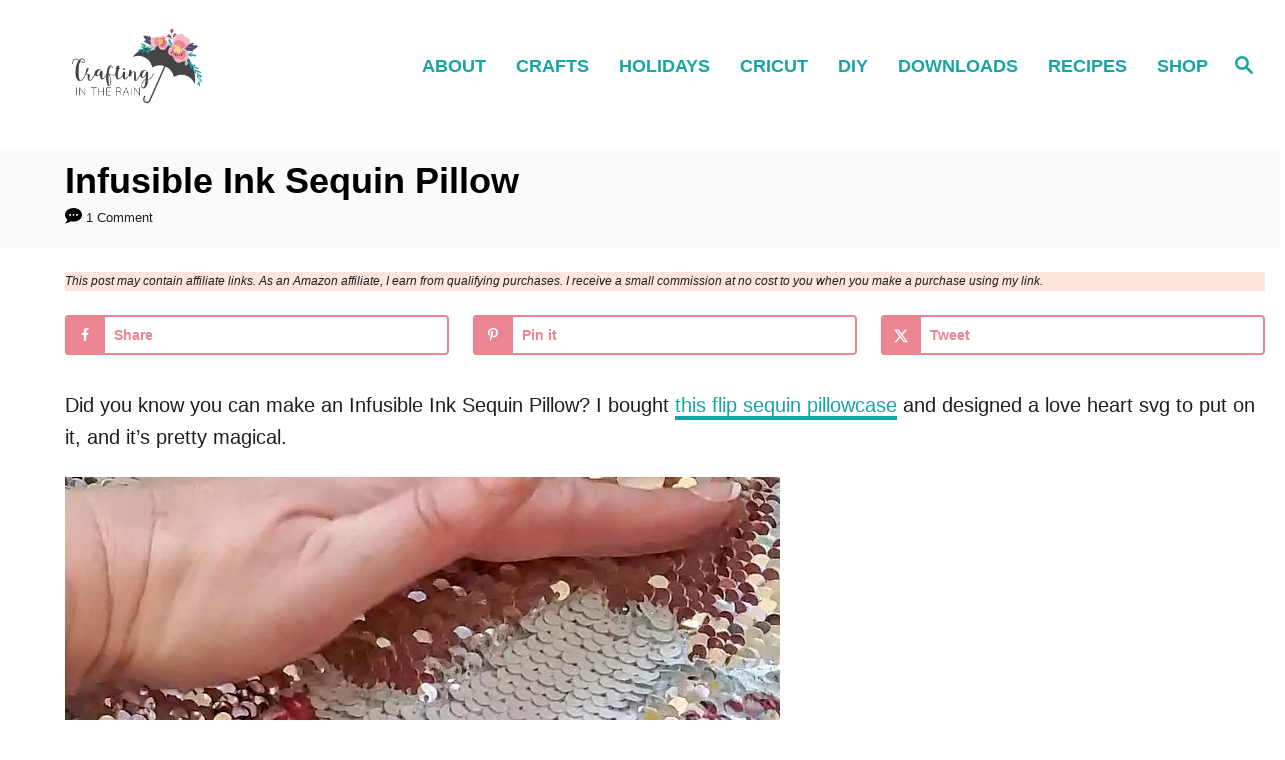

--- FILE ---
content_type: text/html; charset=UTF-8
request_url: https://craftingintherain.com/infusible-ink-sequin-pillow/
body_size: 25917
content:
<!DOCTYPE html><html lang="en-US">
	<head>
				<meta charset="UTF-8">
		<meta name="viewport" content="width=device-width, initial-scale=1.0">
		<meta http-equiv="X-UA-Compatible" content="ie=edge">
		<meta name='robots' content='index, follow, max-image-preview:large, max-snippet:-1, max-video-preview:-1' />
<!-- Hubbub v.2.28.0 https://morehubbub.com/ -->
<meta property="og:locale" content="en_US" />
<meta property="og:type" content="article" />
<meta property="og:title" content="Infusible Ink Sequin Pillow" />
<meta property="og:description" content="Did you know you can make an Infusible Ink Sequin Pillow? I bought this flip sequin pillowcase and made a love heart svg to put on it." />
<meta property="og:url" content="https://craftingintherain.com/infusible-ink-sequin-pillow/" />
<meta property="og:site_name" content="Crafting in the Rain" />
<meta property="og:updated_time" content="2023-06-27T11:30:08+00:00" />
<meta property="article:published_time" content="2021-01-27T12:08:55+00:00" />
<meta property="article:modified_time" content="2023-06-27T11:30:08+00:00" />
<meta name="twitter:card" content="summary_large_image" />
<meta name="twitter:title" content="Infusible Ink Sequin Pillow" />
<meta name="twitter:description" content="Did you know you can make an Infusible Ink Sequin Pillow? I bought this flip sequin pillowcase and made a love heart svg to put on it." />
<meta class="flipboard-article" content="Did you know you can make an Infusible Ink Sequin Pillow? I bought this flip sequin pillowcase and made a love heart svg to put on it." />
<meta property="og:image" content="https://craftingintherain.com/wp-content/uploads/2021/01/how-to-sublimate-sequin-pillow-scaled.jpg" />
<meta name="twitter:image" content="https://craftingintherain.com/wp-content/uploads/2021/01/how-to-sublimate-sequin-pillow-scaled.jpg" />
<meta property="og:image:width" content="2446" />
<meta property="og:image:height" content="2900" />
<!-- Hubbub v.2.28.0 https://morehubbub.com/ -->

	<!-- This site is optimized with the Yoast SEO plugin v26.8 - https://yoast.com/product/yoast-seo-wordpress/ -->
	<title>Infusible Ink Sequin Pillow - Crafting in the Rain</title>
	<meta name="description" content="Did you know you can make an Infusible Ink Sequin Pillow? I bought this flip sequin pillowcase and made a love heart svg to put on it." />
	<link rel="canonical" href="https://craftingintherain.com/infusible-ink-sequin-pillow/" />
	<meta name="author" content="Stephanie" />
	<meta name="twitter:label1" content="Written by" />
	<meta name="twitter:data1" content="Stephanie" />
	<meta name="twitter:label2" content="Est. reading time" />
	<meta name="twitter:data2" content="4 minutes" />
	<script type="application/ld+json" class="yoast-schema-graph">{"@context":"https://schema.org","@graph":[{"@type":"Article","@id":"https://craftingintherain.com/infusible-ink-sequin-pillow/#article","isPartOf":{"@id":"https://craftingintherain.com/infusible-ink-sequin-pillow/"},"author":{"name":"Stephanie","@id":"https://craftingintherain.com/#/schema/person/13dd48f677897674dbda14636fd1341e"},"headline":"Infusible Ink Sequin Pillow","datePublished":"2021-01-27T20:08:55+00:00","dateModified":"2023-06-27T18:30:08+00:00","mainEntityOfPage":{"@id":"https://craftingintherain.com/infusible-ink-sequin-pillow/"},"wordCount":481,"commentCount":1,"publisher":{"@id":"https://craftingintherain.com/#organization"},"image":{"@id":"https://craftingintherain.com/infusible-ink-sequin-pillow/#primaryimage"},"thumbnailUrl":"https://craftingintherain.com/wp-content/uploads/2021/01/how-to-sublimate-sequin-pillow-scaled.jpg","keywords":["infusible ink"],"articleSection":["Cricut","Infusable Ink"],"inLanguage":"en-US","potentialAction":[{"@type":"CommentAction","name":"Comment","target":["https://craftingintherain.com/infusible-ink-sequin-pillow/#respond"]}]},{"@type":"WebPage","@id":"https://craftingintherain.com/infusible-ink-sequin-pillow/","url":"https://craftingintherain.com/infusible-ink-sequin-pillow/","name":"Infusible Ink Sequin Pillow - Crafting in the Rain","isPartOf":{"@id":"https://craftingintherain.com/#website"},"primaryImageOfPage":{"@id":"https://craftingintherain.com/infusible-ink-sequin-pillow/#primaryimage"},"image":{"@id":"https://craftingintherain.com/infusible-ink-sequin-pillow/#primaryimage"},"thumbnailUrl":"https://craftingintherain.com/wp-content/uploads/2021/01/how-to-sublimate-sequin-pillow-scaled.jpg","datePublished":"2021-01-27T20:08:55+00:00","dateModified":"2023-06-27T18:30:08+00:00","description":"Did you know you can make an Infusible Ink Sequin Pillow? I bought this flip sequin pillowcase and made a love heart svg to put on it.","breadcrumb":{"@id":"https://craftingintherain.com/infusible-ink-sequin-pillow/#breadcrumb"},"inLanguage":"en-US","potentialAction":[{"@type":"ReadAction","target":["https://craftingintherain.com/infusible-ink-sequin-pillow/"]}]},{"@type":"ImageObject","inLanguage":"en-US","@id":"https://craftingintherain.com/infusible-ink-sequin-pillow/#primaryimage","url":"https://craftingintherain.com/wp-content/uploads/2021/01/how-to-sublimate-sequin-pillow-scaled.jpg","contentUrl":"https://craftingintherain.com/wp-content/uploads/2021/01/how-to-sublimate-sequin-pillow-scaled.jpg","width":2446,"height":2900,"caption":"how to sublimate sequin pillow"},{"@type":"BreadcrumbList","@id":"https://craftingintherain.com/infusible-ink-sequin-pillow/#breadcrumb","itemListElement":[{"@type":"ListItem","position":1,"name":"Home","item":"https://craftingintherain.com/"},{"@type":"ListItem","position":2,"name":"Infusible Ink Sequin Pillow"}]},{"@type":"WebSite","@id":"https://craftingintherain.com/#website","url":"https://craftingintherain.com/","name":"Crafting in the Rain","description":"DIY craft blog with Cricut crafts and holiday projects","publisher":{"@id":"https://craftingintherain.com/#organization"},"potentialAction":[{"@type":"SearchAction","target":{"@type":"EntryPoint","urlTemplate":"https://craftingintherain.com/?s={search_term_string}"},"query-input":{"@type":"PropertyValueSpecification","valueRequired":true,"valueName":"search_term_string"}}],"inLanguage":"en-US"},{"@type":"Organization","@id":"https://craftingintherain.com/#organization","name":"Crafting in the Rain","url":"https://craftingintherain.com/","logo":{"@type":"ImageObject","inLanguage":"en-US","@id":"https://craftingintherain.com/#/schema/logo/image/","url":"https://craftingintherain.com/wp-content/uploads/2018/01/new-logo.jpg","contentUrl":"https://craftingintherain.com/wp-content/uploads/2018/01/new-logo.jpg","width":720,"height":250,"caption":"Crafting in the Rain"},"image":{"@id":"https://craftingintherain.com/#/schema/logo/image/"},"sameAs":["https://www.facebook.com/CraftingInTheRain/","https://x.com/craftingrain","https://www.instagram.com/steph_crafting_rain/","https://www.pinterest.com/Crafting_Rain/"]},{"@type":"Person","@id":"https://craftingintherain.com/#/schema/person/13dd48f677897674dbda14636fd1341e","name":"Stephanie"}]}</script>
	<!-- / Yoast SEO plugin. -->


<link rel='dns-prefetch' href='//scripts.mediavine.com' />
<link rel='dns-prefetch' href='//www.googletagmanager.com' />
<link rel="alternate" type="application/rss+xml" title="Crafting in the Rain &raquo; Feed" href="https://craftingintherain.com/feed/" />
<link rel="alternate" type="application/rss+xml" title="Crafting in the Rain &raquo; Comments Feed" href="https://craftingintherain.com/comments/feed/" />
<link rel="alternate" type="application/rss+xml" title="Crafting in the Rain &raquo; Infusible Ink Sequin Pillow Comments Feed" href="https://craftingintherain.com/infusible-ink-sequin-pillow/feed/" />
<link rel="alternate" title="oEmbed (JSON)" type="application/json+oembed" href="https://craftingintherain.com/wp-json/oembed/1.0/embed?url=https%3A%2F%2Fcraftingintherain.com%2Finfusible-ink-sequin-pillow%2F" />
<link rel="alternate" title="oEmbed (XML)" type="text/xml+oembed" href="https://craftingintherain.com/wp-json/oembed/1.0/embed?url=https%3A%2F%2Fcraftingintherain.com%2Finfusible-ink-sequin-pillow%2F&#038;format=xml" />
<style type="text/css" id="mv-trellis-custom-css">:root{--mv-trellis-color-link:var(--mv-trellis-color-primary);--mv-trellis-color-link-hover:var(--mv-trellis-color-secondary);--mv-trellis-font-body:system,BlinkMacSystemFont,-apple-system,".SFNSText-Regular","San Francisco","Roboto","Segoe UI","Helvetica Neue","Lucida Grande",sans-serif;--mv-trellis-font-heading:system,BlinkMacSystemFont,-apple-system,".SFNSText-Regular","San Francisco","Roboto","Segoe UI","Helvetica Neue","Lucida Grande",sans-serif;--mv-trellis-font-size-ex-sm:0.83375rem;--mv-trellis-font-size-sm:1.09375rem;--mv-trellis-font-size:1.25rem;--mv-trellis-font-size-lg:1.40625rem;--mv-trellis-color-primary:#17a5a3;--mv-trellis-color-secondary:#da2864;--mv-trellis-max-logo-size:75px;--mv-trellis-gutter-small:6px;--mv-trellis-gutter:12px;--mv-trellis-gutter-double:24px;--mv-trellis-gutter-large:24px;--mv-trellis-color-background-accent:#fafafa;--mv-trellis-h1-font-size:2.25rem;}</style>		<!-- This site uses the Google Analytics by ExactMetrics plugin v8.11.1 - Using Analytics tracking - https://www.exactmetrics.com/ -->
		<!-- Note: ExactMetrics is not currently configured on this site. The site owner needs to authenticate with Google Analytics in the ExactMetrics settings panel. -->
					<!-- No tracking code set -->
				<!-- / Google Analytics by ExactMetrics -->
		<style id='wp-img-auto-sizes-contain-inline-css' type='text/css'>
img:is([sizes=auto i],[sizes^="auto," i]){contain-intrinsic-size:3000px 1500px}
/*# sourceURL=wp-img-auto-sizes-contain-inline-css */
</style>

<link rel='stylesheet' id='wp-block-library-css' href='https://craftingintherain.com/wp-includes/css/dist/block-library/style.min.css?ver=ce0a963a13f6c2d1fa2485d23821c34c' type='text/css' media='all' />
<style id='wp-block-heading-inline-css' type='text/css'>
h1:where(.wp-block-heading).has-background,h2:where(.wp-block-heading).has-background,h3:where(.wp-block-heading).has-background,h4:where(.wp-block-heading).has-background,h5:where(.wp-block-heading).has-background,h6:where(.wp-block-heading).has-background{padding:1.25em 2.375em}h1.has-text-align-left[style*=writing-mode]:where([style*=vertical-lr]),h1.has-text-align-right[style*=writing-mode]:where([style*=vertical-rl]),h2.has-text-align-left[style*=writing-mode]:where([style*=vertical-lr]),h2.has-text-align-right[style*=writing-mode]:where([style*=vertical-rl]),h3.has-text-align-left[style*=writing-mode]:where([style*=vertical-lr]),h3.has-text-align-right[style*=writing-mode]:where([style*=vertical-rl]),h4.has-text-align-left[style*=writing-mode]:where([style*=vertical-lr]),h4.has-text-align-right[style*=writing-mode]:where([style*=vertical-rl]),h5.has-text-align-left[style*=writing-mode]:where([style*=vertical-lr]),h5.has-text-align-right[style*=writing-mode]:where([style*=vertical-rl]),h6.has-text-align-left[style*=writing-mode]:where([style*=vertical-lr]),h6.has-text-align-right[style*=writing-mode]:where([style*=vertical-rl]){rotate:180deg}
/*# sourceURL=https://craftingintherain.com/wp-includes/blocks/heading/style.min.css */
</style>
<style id='wp-block-image-inline-css' type='text/css'>
.wp-block-image>a,.wp-block-image>figure>a{display:inline-block}.wp-block-image img{box-sizing:border-box;height:auto;max-width:100%;vertical-align:bottom}@media not (prefers-reduced-motion){.wp-block-image img.hide{visibility:hidden}.wp-block-image img.show{animation:show-content-image .4s}}.wp-block-image[style*=border-radius] img,.wp-block-image[style*=border-radius]>a{border-radius:inherit}.wp-block-image.has-custom-border img{box-sizing:border-box}.wp-block-image.aligncenter{text-align:center}.wp-block-image.alignfull>a,.wp-block-image.alignwide>a{width:100%}.wp-block-image.alignfull img,.wp-block-image.alignwide img{height:auto;width:100%}.wp-block-image .aligncenter,.wp-block-image .alignleft,.wp-block-image .alignright,.wp-block-image.aligncenter,.wp-block-image.alignleft,.wp-block-image.alignright{display:table}.wp-block-image .aligncenter>figcaption,.wp-block-image .alignleft>figcaption,.wp-block-image .alignright>figcaption,.wp-block-image.aligncenter>figcaption,.wp-block-image.alignleft>figcaption,.wp-block-image.alignright>figcaption{caption-side:bottom;display:table-caption}.wp-block-image .alignleft{float:left;margin:.5em 1em .5em 0}.wp-block-image .alignright{float:right;margin:.5em 0 .5em 1em}.wp-block-image .aligncenter{margin-left:auto;margin-right:auto}.wp-block-image :where(figcaption){margin-bottom:1em;margin-top:.5em}.wp-block-image.is-style-circle-mask img{border-radius:9999px}@supports ((-webkit-mask-image:none) or (mask-image:none)) or (-webkit-mask-image:none){.wp-block-image.is-style-circle-mask img{border-radius:0;-webkit-mask-image:url('data:image/svg+xml;utf8,<svg viewBox="0 0 100 100" xmlns="http://www.w3.org/2000/svg"><circle cx="50" cy="50" r="50"/></svg>');mask-image:url('data:image/svg+xml;utf8,<svg viewBox="0 0 100 100" xmlns="http://www.w3.org/2000/svg"><circle cx="50" cy="50" r="50"/></svg>');mask-mode:alpha;-webkit-mask-position:center;mask-position:center;-webkit-mask-repeat:no-repeat;mask-repeat:no-repeat;-webkit-mask-size:contain;mask-size:contain}}:root :where(.wp-block-image.is-style-rounded img,.wp-block-image .is-style-rounded img){border-radius:9999px}.wp-block-image figure{margin:0}.wp-lightbox-container{display:flex;flex-direction:column;position:relative}.wp-lightbox-container img{cursor:zoom-in}.wp-lightbox-container img:hover+button{opacity:1}.wp-lightbox-container button{align-items:center;backdrop-filter:blur(16px) saturate(180%);background-color:#5a5a5a40;border:none;border-radius:4px;cursor:zoom-in;display:flex;height:20px;justify-content:center;opacity:0;padding:0;position:absolute;right:16px;text-align:center;top:16px;width:20px;z-index:100}@media not (prefers-reduced-motion){.wp-lightbox-container button{transition:opacity .2s ease}}.wp-lightbox-container button:focus-visible{outline:3px auto #5a5a5a40;outline:3px auto -webkit-focus-ring-color;outline-offset:3px}.wp-lightbox-container button:hover{cursor:pointer;opacity:1}.wp-lightbox-container button:focus{opacity:1}.wp-lightbox-container button:focus,.wp-lightbox-container button:hover,.wp-lightbox-container button:not(:hover):not(:active):not(.has-background){background-color:#5a5a5a40;border:none}.wp-lightbox-overlay{box-sizing:border-box;cursor:zoom-out;height:100vh;left:0;overflow:hidden;position:fixed;top:0;visibility:hidden;width:100%;z-index:100000}.wp-lightbox-overlay .close-button{align-items:center;cursor:pointer;display:flex;justify-content:center;min-height:40px;min-width:40px;padding:0;position:absolute;right:calc(env(safe-area-inset-right) + 16px);top:calc(env(safe-area-inset-top) + 16px);z-index:5000000}.wp-lightbox-overlay .close-button:focus,.wp-lightbox-overlay .close-button:hover,.wp-lightbox-overlay .close-button:not(:hover):not(:active):not(.has-background){background:none;border:none}.wp-lightbox-overlay .lightbox-image-container{height:var(--wp--lightbox-container-height);left:50%;overflow:hidden;position:absolute;top:50%;transform:translate(-50%,-50%);transform-origin:top left;width:var(--wp--lightbox-container-width);z-index:9999999999}.wp-lightbox-overlay .wp-block-image{align-items:center;box-sizing:border-box;display:flex;height:100%;justify-content:center;margin:0;position:relative;transform-origin:0 0;width:100%;z-index:3000000}.wp-lightbox-overlay .wp-block-image img{height:var(--wp--lightbox-image-height);min-height:var(--wp--lightbox-image-height);min-width:var(--wp--lightbox-image-width);width:var(--wp--lightbox-image-width)}.wp-lightbox-overlay .wp-block-image figcaption{display:none}.wp-lightbox-overlay button{background:none;border:none}.wp-lightbox-overlay .scrim{background-color:#fff;height:100%;opacity:.9;position:absolute;width:100%;z-index:2000000}.wp-lightbox-overlay.active{visibility:visible}@media not (prefers-reduced-motion){.wp-lightbox-overlay.active{animation:turn-on-visibility .25s both}.wp-lightbox-overlay.active img{animation:turn-on-visibility .35s both}.wp-lightbox-overlay.show-closing-animation:not(.active){animation:turn-off-visibility .35s both}.wp-lightbox-overlay.show-closing-animation:not(.active) img{animation:turn-off-visibility .25s both}.wp-lightbox-overlay.zoom.active{animation:none;opacity:1;visibility:visible}.wp-lightbox-overlay.zoom.active .lightbox-image-container{animation:lightbox-zoom-in .4s}.wp-lightbox-overlay.zoom.active .lightbox-image-container img{animation:none}.wp-lightbox-overlay.zoom.active .scrim{animation:turn-on-visibility .4s forwards}.wp-lightbox-overlay.zoom.show-closing-animation:not(.active){animation:none}.wp-lightbox-overlay.zoom.show-closing-animation:not(.active) .lightbox-image-container{animation:lightbox-zoom-out .4s}.wp-lightbox-overlay.zoom.show-closing-animation:not(.active) .lightbox-image-container img{animation:none}.wp-lightbox-overlay.zoom.show-closing-animation:not(.active) .scrim{animation:turn-off-visibility .4s forwards}}@keyframes show-content-image{0%{visibility:hidden}99%{visibility:hidden}to{visibility:visible}}@keyframes turn-on-visibility{0%{opacity:0}to{opacity:1}}@keyframes turn-off-visibility{0%{opacity:1;visibility:visible}99%{opacity:0;visibility:visible}to{opacity:0;visibility:hidden}}@keyframes lightbox-zoom-in{0%{transform:translate(calc((-100vw + var(--wp--lightbox-scrollbar-width))/2 + var(--wp--lightbox-initial-left-position)),calc(-50vh + var(--wp--lightbox-initial-top-position))) scale(var(--wp--lightbox-scale))}to{transform:translate(-50%,-50%) scale(1)}}@keyframes lightbox-zoom-out{0%{transform:translate(-50%,-50%) scale(1);visibility:visible}99%{visibility:visible}to{transform:translate(calc((-100vw + var(--wp--lightbox-scrollbar-width))/2 + var(--wp--lightbox-initial-left-position)),calc(-50vh + var(--wp--lightbox-initial-top-position))) scale(var(--wp--lightbox-scale));visibility:hidden}}
/*# sourceURL=https://craftingintherain.com/wp-includes/blocks/image/style.min.css */
</style>
<style id='wp-block-list-inline-css' type='text/css'>
ol,ul{box-sizing:border-box}:root :where(.wp-block-list.has-background){padding:1.25em 2.375em}
/*# sourceURL=https://craftingintherain.com/wp-includes/blocks/list/style.min.css */
</style>
<style id='wp-block-paragraph-inline-css' type='text/css'>
.is-small-text{font-size:.875em}.is-regular-text{font-size:1em}.is-large-text{font-size:2.25em}.is-larger-text{font-size:3em}.has-drop-cap:not(:focus):first-letter{float:left;font-size:8.4em;font-style:normal;font-weight:100;line-height:.68;margin:.05em .1em 0 0;text-transform:uppercase}body.rtl .has-drop-cap:not(:focus):first-letter{float:none;margin-left:.1em}p.has-drop-cap.has-background{overflow:hidden}:root :where(p.has-background){padding:1.25em 2.375em}:where(p.has-text-color:not(.has-link-color)) a{color:inherit}p.has-text-align-left[style*="writing-mode:vertical-lr"],p.has-text-align-right[style*="writing-mode:vertical-rl"]{rotate:180deg}
/*# sourceURL=https://craftingintherain.com/wp-includes/blocks/paragraph/style.min.css */
</style>
<style id='global-styles-inline-css' type='text/css'>
:root{--wp--preset--aspect-ratio--square: 1;--wp--preset--aspect-ratio--4-3: 4/3;--wp--preset--aspect-ratio--3-4: 3/4;--wp--preset--aspect-ratio--3-2: 3/2;--wp--preset--aspect-ratio--2-3: 2/3;--wp--preset--aspect-ratio--16-9: 16/9;--wp--preset--aspect-ratio--9-16: 9/16;--wp--preset--color--black: #000000;--wp--preset--color--cyan-bluish-gray: #abb8c3;--wp--preset--color--white: #ffffff;--wp--preset--color--pale-pink: #f78da7;--wp--preset--color--vivid-red: #cf2e2e;--wp--preset--color--luminous-vivid-orange: #ff6900;--wp--preset--color--luminous-vivid-amber: #fcb900;--wp--preset--color--light-green-cyan: #7bdcb5;--wp--preset--color--vivid-green-cyan: #00d084;--wp--preset--color--pale-cyan-blue: #8ed1fc;--wp--preset--color--vivid-cyan-blue: #0693e3;--wp--preset--color--vivid-purple: #9b51e0;--wp--preset--gradient--vivid-cyan-blue-to-vivid-purple: linear-gradient(135deg,rgb(6,147,227) 0%,rgb(155,81,224) 100%);--wp--preset--gradient--light-green-cyan-to-vivid-green-cyan: linear-gradient(135deg,rgb(122,220,180) 0%,rgb(0,208,130) 100%);--wp--preset--gradient--luminous-vivid-amber-to-luminous-vivid-orange: linear-gradient(135deg,rgb(252,185,0) 0%,rgb(255,105,0) 100%);--wp--preset--gradient--luminous-vivid-orange-to-vivid-red: linear-gradient(135deg,rgb(255,105,0) 0%,rgb(207,46,46) 100%);--wp--preset--gradient--very-light-gray-to-cyan-bluish-gray: linear-gradient(135deg,rgb(238,238,238) 0%,rgb(169,184,195) 100%);--wp--preset--gradient--cool-to-warm-spectrum: linear-gradient(135deg,rgb(74,234,220) 0%,rgb(151,120,209) 20%,rgb(207,42,186) 40%,rgb(238,44,130) 60%,rgb(251,105,98) 80%,rgb(254,248,76) 100%);--wp--preset--gradient--blush-light-purple: linear-gradient(135deg,rgb(255,206,236) 0%,rgb(152,150,240) 100%);--wp--preset--gradient--blush-bordeaux: linear-gradient(135deg,rgb(254,205,165) 0%,rgb(254,45,45) 50%,rgb(107,0,62) 100%);--wp--preset--gradient--luminous-dusk: linear-gradient(135deg,rgb(255,203,112) 0%,rgb(199,81,192) 50%,rgb(65,88,208) 100%);--wp--preset--gradient--pale-ocean: linear-gradient(135deg,rgb(255,245,203) 0%,rgb(182,227,212) 50%,rgb(51,167,181) 100%);--wp--preset--gradient--electric-grass: linear-gradient(135deg,rgb(202,248,128) 0%,rgb(113,206,126) 100%);--wp--preset--gradient--midnight: linear-gradient(135deg,rgb(2,3,129) 0%,rgb(40,116,252) 100%);--wp--preset--font-size--small: 13px;--wp--preset--font-size--medium: 20px;--wp--preset--font-size--large: 36px;--wp--preset--font-size--x-large: 42px;--wp--preset--spacing--20: 0.44rem;--wp--preset--spacing--30: 0.67rem;--wp--preset--spacing--40: 1rem;--wp--preset--spacing--50: 1.5rem;--wp--preset--spacing--60: 2.25rem;--wp--preset--spacing--70: 3.38rem;--wp--preset--spacing--80: 5.06rem;--wp--preset--shadow--natural: 6px 6px 9px rgba(0, 0, 0, 0.2);--wp--preset--shadow--deep: 12px 12px 50px rgba(0, 0, 0, 0.4);--wp--preset--shadow--sharp: 6px 6px 0px rgba(0, 0, 0, 0.2);--wp--preset--shadow--outlined: 6px 6px 0px -3px rgb(255, 255, 255), 6px 6px rgb(0, 0, 0);--wp--preset--shadow--crisp: 6px 6px 0px rgb(0, 0, 0);}:where(.is-layout-flex){gap: 0.5em;}:where(.is-layout-grid){gap: 0.5em;}body .is-layout-flex{display: flex;}.is-layout-flex{flex-wrap: wrap;align-items: center;}.is-layout-flex > :is(*, div){margin: 0;}body .is-layout-grid{display: grid;}.is-layout-grid > :is(*, div){margin: 0;}:where(.wp-block-columns.is-layout-flex){gap: 2em;}:where(.wp-block-columns.is-layout-grid){gap: 2em;}:where(.wp-block-post-template.is-layout-flex){gap: 1.25em;}:where(.wp-block-post-template.is-layout-grid){gap: 1.25em;}.has-black-color{color: var(--wp--preset--color--black) !important;}.has-cyan-bluish-gray-color{color: var(--wp--preset--color--cyan-bluish-gray) !important;}.has-white-color{color: var(--wp--preset--color--white) !important;}.has-pale-pink-color{color: var(--wp--preset--color--pale-pink) !important;}.has-vivid-red-color{color: var(--wp--preset--color--vivid-red) !important;}.has-luminous-vivid-orange-color{color: var(--wp--preset--color--luminous-vivid-orange) !important;}.has-luminous-vivid-amber-color{color: var(--wp--preset--color--luminous-vivid-amber) !important;}.has-light-green-cyan-color{color: var(--wp--preset--color--light-green-cyan) !important;}.has-vivid-green-cyan-color{color: var(--wp--preset--color--vivid-green-cyan) !important;}.has-pale-cyan-blue-color{color: var(--wp--preset--color--pale-cyan-blue) !important;}.has-vivid-cyan-blue-color{color: var(--wp--preset--color--vivid-cyan-blue) !important;}.has-vivid-purple-color{color: var(--wp--preset--color--vivid-purple) !important;}.has-black-background-color{background-color: var(--wp--preset--color--black) !important;}.has-cyan-bluish-gray-background-color{background-color: var(--wp--preset--color--cyan-bluish-gray) !important;}.has-white-background-color{background-color: var(--wp--preset--color--white) !important;}.has-pale-pink-background-color{background-color: var(--wp--preset--color--pale-pink) !important;}.has-vivid-red-background-color{background-color: var(--wp--preset--color--vivid-red) !important;}.has-luminous-vivid-orange-background-color{background-color: var(--wp--preset--color--luminous-vivid-orange) !important;}.has-luminous-vivid-amber-background-color{background-color: var(--wp--preset--color--luminous-vivid-amber) !important;}.has-light-green-cyan-background-color{background-color: var(--wp--preset--color--light-green-cyan) !important;}.has-vivid-green-cyan-background-color{background-color: var(--wp--preset--color--vivid-green-cyan) !important;}.has-pale-cyan-blue-background-color{background-color: var(--wp--preset--color--pale-cyan-blue) !important;}.has-vivid-cyan-blue-background-color{background-color: var(--wp--preset--color--vivid-cyan-blue) !important;}.has-vivid-purple-background-color{background-color: var(--wp--preset--color--vivid-purple) !important;}.has-black-border-color{border-color: var(--wp--preset--color--black) !important;}.has-cyan-bluish-gray-border-color{border-color: var(--wp--preset--color--cyan-bluish-gray) !important;}.has-white-border-color{border-color: var(--wp--preset--color--white) !important;}.has-pale-pink-border-color{border-color: var(--wp--preset--color--pale-pink) !important;}.has-vivid-red-border-color{border-color: var(--wp--preset--color--vivid-red) !important;}.has-luminous-vivid-orange-border-color{border-color: var(--wp--preset--color--luminous-vivid-orange) !important;}.has-luminous-vivid-amber-border-color{border-color: var(--wp--preset--color--luminous-vivid-amber) !important;}.has-light-green-cyan-border-color{border-color: var(--wp--preset--color--light-green-cyan) !important;}.has-vivid-green-cyan-border-color{border-color: var(--wp--preset--color--vivid-green-cyan) !important;}.has-pale-cyan-blue-border-color{border-color: var(--wp--preset--color--pale-cyan-blue) !important;}.has-vivid-cyan-blue-border-color{border-color: var(--wp--preset--color--vivid-cyan-blue) !important;}.has-vivid-purple-border-color{border-color: var(--wp--preset--color--vivid-purple) !important;}.has-vivid-cyan-blue-to-vivid-purple-gradient-background{background: var(--wp--preset--gradient--vivid-cyan-blue-to-vivid-purple) !important;}.has-light-green-cyan-to-vivid-green-cyan-gradient-background{background: var(--wp--preset--gradient--light-green-cyan-to-vivid-green-cyan) !important;}.has-luminous-vivid-amber-to-luminous-vivid-orange-gradient-background{background: var(--wp--preset--gradient--luminous-vivid-amber-to-luminous-vivid-orange) !important;}.has-luminous-vivid-orange-to-vivid-red-gradient-background{background: var(--wp--preset--gradient--luminous-vivid-orange-to-vivid-red) !important;}.has-very-light-gray-to-cyan-bluish-gray-gradient-background{background: var(--wp--preset--gradient--very-light-gray-to-cyan-bluish-gray) !important;}.has-cool-to-warm-spectrum-gradient-background{background: var(--wp--preset--gradient--cool-to-warm-spectrum) !important;}.has-blush-light-purple-gradient-background{background: var(--wp--preset--gradient--blush-light-purple) !important;}.has-blush-bordeaux-gradient-background{background: var(--wp--preset--gradient--blush-bordeaux) !important;}.has-luminous-dusk-gradient-background{background: var(--wp--preset--gradient--luminous-dusk) !important;}.has-pale-ocean-gradient-background{background: var(--wp--preset--gradient--pale-ocean) !important;}.has-electric-grass-gradient-background{background: var(--wp--preset--gradient--electric-grass) !important;}.has-midnight-gradient-background{background: var(--wp--preset--gradient--midnight) !important;}.has-small-font-size{font-size: var(--wp--preset--font-size--small) !important;}.has-medium-font-size{font-size: var(--wp--preset--font-size--medium) !important;}.has-large-font-size{font-size: var(--wp--preset--font-size--large) !important;}.has-x-large-font-size{font-size: var(--wp--preset--font-size--x-large) !important;}
/*# sourceURL=global-styles-inline-css */
</style>

<style id='classic-theme-styles-inline-css' type='text/css'>
/*! This file is auto-generated */
.wp-block-button__link{color:#fff;background-color:#32373c;border-radius:9999px;box-shadow:none;text-decoration:none;padding:calc(.667em + 2px) calc(1.333em + 2px);font-size:1.125em}.wp-block-file__button{background:#32373c;color:#fff;text-decoration:none}
/*# sourceURL=/wp-includes/css/classic-themes.min.css */
</style>
<link rel='stylesheet' id='coblocks-extensions-css' href='https://craftingintherain.com/wp-content/plugins/coblocks/dist/style-coblocks-extensions.css?ver=3.1.16' type='text/css' media='all' />
<link rel='stylesheet' id='coblocks-animation-css' href='https://craftingintherain.com/wp-content/plugins/coblocks/dist/style-coblocks-animation.css?ver=2677611078ee87eb3b1c' type='text/css' media='all' />
<link rel='stylesheet' id='dpsp-frontend-style-pro-css' href='https://craftingintherain.com/wp-content/plugins/social-pug/assets/dist/style-frontend-pro.css?ver=2.28.0' type='text/css' media='all' />
<style id='dpsp-frontend-style-pro-inline-css' type='text/css'>

				@media screen and ( max-width : 720px ) {
					.dpsp-content-wrapper.dpsp-hide-on-mobile,
					.dpsp-share-text.dpsp-hide-on-mobile {
						display: none;
					}
					.dpsp-has-spacing .dpsp-networks-btns-wrapper li {
						margin:0 2% 10px 0;
					}
					.dpsp-network-btn.dpsp-has-label:not(.dpsp-has-count) {
						max-height: 40px;
						padding: 0;
						justify-content: center;
					}
					.dpsp-content-wrapper.dpsp-size-small .dpsp-network-btn.dpsp-has-label:not(.dpsp-has-count){
						max-height: 32px;
					}
					.dpsp-content-wrapper.dpsp-size-large .dpsp-network-btn.dpsp-has-label:not(.dpsp-has-count){
						max-height: 46px;
					}
				}
			
							.dpsp-button-style-3 .dpsp-networks-btns-content.dpsp-networks-btns-wrapper .dpsp-network-btn:not(:hover):not(:active) {
								--customNetworkColor: #ec8592;
								--customNetworkHoverColor: #4a506a;
								border-color: #ec8592;
								color: #ec8592;
							}
							.dpsp-button-style-3 .dpsp-networks-btns-content.dpsp-networks-btns-wrapper .dpsp-network-btn .dpsp-network-icon {
								background: #ec8592;
								border-color: #ec8592;
							}
						
							.dpsp-button-style-3 .dpsp-networks-btns-content.dpsp-networks-btns-wrapper .dpsp-network-btn:hover .dpsp-network-icon,
							.dpsp-button-style-3 .dpsp-networks-btns-content.dpsp-networks-btns-wrapper .dpsp-network-btn:focus .dpsp-network-icon,
							.dpsp-button-style-3 .dpsp-networks-btns-content.dpsp-networks-btns-wrapper .dpsp-network-btn:focus,
							.dpsp-button-style-3 .dpsp-networks-btns-content.dpsp-networks-btns-wrapper .dpsp-network-btn:hover {
								border-color: #4a506a !important;
								background: #4a506a !important;
							}
						.dpsp-networks-btns-wrapper.dpsp-networks-btns-content .dpsp-network-btn {--networkHover: rgba(74, 80, 106, 0.4); --networkAccent: rgba(74, 80, 106, 1);}
			@media screen and ( max-width : 720px ) {
				aside#dpsp-floating-sidebar.dpsp-hide-on-mobile.opened {
					display: none;
				}
			}
			
			@media screen and ( max-width : 720px ) {
				aside#dpsp-floating-sidebar.dpsp-hide-on-mobile.opened {
					display: none;
				}
			}
			
@media only screen and (min-width:701px) and (max-width: 1313px) {.has-grow-sidebar .content {margin-left:65px;padding-left:0px;}.has-grow-sidebar .footer-container {margin-left:65px;padding-left:0px;}}@media only screen and (max-width:1201px){
		.has-grow-sidebar #content{
			display:flex;
			flex-direction: column;
			justify-content: center;
			align-items: center;
			max-width: 728px;
		}
		 .sidebar-primary{border:none!important;}.has-grow-sidebar .widget-container.mv_trellis_mobile_hide{display:none;}}
/*# sourceURL=dpsp-frontend-style-pro-inline-css */
</style>
<link rel='stylesheet' id='wp-components-css' href='https://craftingintherain.com/wp-includes/css/dist/components/style.min.css?ver=ce0a963a13f6c2d1fa2485d23821c34c' type='text/css' media='all' />
<link rel='stylesheet' id='godaddy-styles-css' href='https://craftingintherain.com/wp-content/plugins/coblocks/includes/Dependencies/GoDaddy/Styles/build/latest.css?ver=2.0.2' type='text/css' media='all' />
<link rel='stylesheet' id='simple-social-icons-font-css' href='https://craftingintherain.com/wp-content/plugins/simple-social-icons/css/style.css?ver=4.0.0' type='text/css' media='all' />
<link rel='stylesheet' id='mv-trellis-birch-css' href='https://craftingintherain.com/wp-content/themes/birch-trellis/assets/dist/css/main.1.0.0.css?ver=1.0.0' type='text/css' media='all' />
				<script id="mv-trellis-localModel" data-cfasync="false">
					window.$adManagementConfig = window.$adManagementConfig || {};
					window.$adManagementConfig.web = window.$adManagementConfig.web || {};
					window.$adManagementConfig.web.localModel = {"optimize_mobile_pagespeed":true,"optimize_desktop_pagespeed":true,"content_selector":".mvt-content","footer_selector":"footer .footer-copy","content_selector_mobile":".mvt-content","comments_selector":"","sidebar_atf_selector":".sidebar-primary .widget-container:nth-last-child(3)","sidebar_atf_position":"afterend","sidebar_btf_selector":".mv-sticky-slot","sidebar_btf_position":"beforeend","content_stop_selector":"","sidebar_btf_stop_selector":"footer.footer","custom_css":"","ad_box":true,"sidebar_minimum_width":"1202","native_html_templates":{"feed":"<aside class=\"mv-trellis-native-ad-feed\"><div class=\"native-ad-image\" style=\"min-height:200px;min-width:200px;\"><div style=\"display: none;\" data-native-size=\"[300, 250]\" data-native-type=\"video\"><\/div><div style=\"width:200px;height:200px;\" data-native-size=\"[200,200]\" data-native-type=\"image\"><\/div><\/div><div class=\"native-content\"><img class=\"native-icon\" data-native-type=\"icon\" style=\"max-height: 50px; width: auto;\"><h2 data-native-len=\"80\" data-native-d-len=\"120\" data-native-type=\"title\"><\/h2><div data-native-len=\"140\" data-native-d-len=\"340\" data-native-type=\"body\"><\/div><div class=\"cta-container\"><div data-native-type=\"sponsoredBy\"><\/div><a rel=\"nonopener sponsor\" data-native-type=\"clickUrl\" class=\"button article-read-more\"><span data-native-type=\"cta\"><\/span><\/a><\/div><\/div><\/aside>","content":"<aside class=\"mv-trellis-native-ad-content\"><div class=\"native-ad-image\"><div style=\"display: none;\" data-native-size=\"[300, 250]\" data-native-type=\"video\"><\/div><div data-native-size=\"[300,300]\" data-native-type=\"image\"><\/div><\/div><div class=\"native-content\"><img class=\"native-icon\" data-native-type=\"icon\" style=\"max-height: 50px; width: auto;\"><h2 data-native-len=\"80\" data-native-d-len=\"120\" data-native-type=\"title\"><\/h2><div data-native-len=\"140\" data-native-d-len=\"340\" data-native-type=\"body\"><\/div><div class=\"cta-container\"><div data-native-type=\"sponsoredBy\"><\/div><a data-native-type=\"clickUrl\" class=\"button article-read-more\"><span data-native-type=\"cta\"><\/span><\/a><\/div><\/div><\/aside>","sidebar":"<aside class=\"mv-trellis-native-ad-sidebar\"><div class=\"native-ad-image\"><div style=\"display: none;\" data-native-size=\"[300, 250]\" data-native-type=\"video\"><\/div><div data-native-size=\"[300,300]\" data-native-type=\"image\"><\/div><\/div><img class=\"native-icon\" data-native-type=\"icon\" style=\"max-height: 50px; width: auto;\"><h3 data-native-len=\"80\"><a rel=\"nonopener sponsor\" data-native-type=\"title\"><\/a><\/h3><div data-native-len=\"140\" data-native-d-len=\"340\" data-native-type=\"body\"><\/div><div data-native-type=\"sponsoredBy\"><\/div><a data-native-type=\"clickUrl\" class=\"button article-read-more\"><span data-native-type=\"cta\"><\/span><\/a><\/aside>","sticky_sidebar":"<aside class=\"mv-trellis-native-ad-sticky-sidebar\"><div class=\"native-ad-image\"><div style=\"display: none;\" data-native-size=\"[300, 250]\" data-native-type=\"video\"><\/div><div data-native-size=\"[300,300]\" data-native-type=\"image\"><\/div><\/div><img class=\"native-icon\" data-native-type=\"icon\" style=\"max-height: 50px; width: auto;\"><h3 data-native-len=\"80\" data-native-type=\"title\"><\/h3><div data-native-len=\"140\" data-native-d-len=\"340\" data-native-type=\"body\"><\/div><div data-native-type=\"sponsoredBy\"><\/div><a data-native-type=\"clickUrl\" class=\"button article-read-more\"><span data-native-type=\"cta\"><\/span><\/a><\/aside>","adhesion":"<aside class=\"mv-trellis-native-ad-adhesion\"><div data-native-size=\"[100,100]\" data-native-type=\"image\"><\/div><div class=\"native-content\"><img class=\"native-icon\" data-native-type=\"icon\" style=\"max-height: 50px; width: auto;\"><div data-native-type=\"sponsoredBy\"><\/div><h6 data-native-len=\"80\" data-native-d-len=\"120\" data-native-type=\"title\"><\/h6><\/div><div class=\"cta-container\"><a class=\"button article-read-more\" data-native-type=\"clickUrl\"><span data-native-type=\"cta\"><\/span><\/a><\/div><\/aside>"}};
				</script>
			<script type="text/javascript" async="async" fetchpriority="high" data-noptimize="1" data-cfasync="false" src="https://scripts.mediavine.com/tags/crafting-in-the-rain.js?ver=ce0a963a13f6c2d1fa2485d23821c34c" id="mv-script-wrapper-js"></script>
<script type="text/javascript" src="https://www.googletagmanager.com/gtag/js?id=UA-28106835-1" id="ga/js-js"></script>
<script type="text/javascript" src="https://craftingintherain.com/wp-content/plugins/mediavine-trellis-images/assets/dist/IO.0.7.1.js?ver=0.7.1" id="mv-trellis-images/intersection-observer-js"></script>
<script type="text/javascript" src="https://craftingintherain.com/wp-content/plugins/mediavine-trellis-images/assets/dist/main.0.7.1.js?ver=0.7.1" id="mv-trellis-images/webp-check-js"></script>
<link rel="https://api.w.org/" href="https://craftingintherain.com/wp-json/" /><link rel="alternate" title="JSON" type="application/json" href="https://craftingintherain.com/wp-json/wp/v2/posts/13182" /><link rel="EditURI" type="application/rsd+xml" title="RSD" href="https://craftingintherain.com/xmlrpc.php?rsd" />

<link rel='shortlink' href='https://craftingintherain.com/?p=13182' />
		<style>
			:root {
				--mv-create-radius: 0;
			}
		</style>
	<meta name="hubbub-info" description="Hubbub Pro 2.28.0"><style type="text/css" id="mv-trellis-native-ads-css">:root{--mv-trellis-color-native-ad-background: var(--mv-trellis-color-background-accent,#fafafa);}[class*="mv-trellis-native-ad"]{display:flex;flex-direction:column;text-align:center;align-items:center;padding:10px;margin:15px 0;border-top:1px solid #eee;border-bottom:1px solid #eee;background-color:var(--mv-trellis-color-native-ad-background,#fafafa)}[class*="mv-trellis-native-ad"] [data-native-type="image"]{background-repeat:no-repeat;background-size:cover;background-position:center center;}[class*="mv-trellis-native-ad"] [data-native-type="sponsoredBy"]{font-size:0.875rem;text-decoration:none;transition:color .3s ease-in-out,background-color .3s ease-in-out;}[class*="mv-trellis-native-ad"] [data-native-type="title"]{line-height:1;margin:10px 0;max-width:100%;text-decoration:none;transition:color .3s ease-in-out,background-color .3s ease-in-out;}[class*="mv-trellis-native-ad"] [data-native-type="title"],[class*="mv-trellis-native-ad"] [data-native-type="sponsoredBy"]{color:var(--mv-trellis-color-link)}[class*="mv-trellis-native-ad"] [data-native-type="title"]:hover,[class*="mv-trellis-native-ad"] [data-native-type="sponsoredBy"]:hover{color:var(--mv-trellis-color-link-hover)}[class*="mv-trellis-native-ad"] [data-native-type="body"]{max-width:100%;}[class*="mv-trellis-native-ad"] .article-read-more{display:inline-block;font-size:0.875rem;line-height:1.25;margin-left:0px;margin-top:10px;padding:10px 20px;text-align:right;text-decoration:none;text-transform:uppercase;}@media only screen and (min-width:600px){.mv-trellis-native-ad-feed,.mv-trellis-native-ad-content{flex-direction:row;padding:0;text-align:left;}.mv-trellis-native-ad-feed .native-content,.mv-trellis-native-ad-content{padding:10px}}.mv-trellis-native-ad-feed [data-native-type="image"]{max-width:100%;height:auto;}.mv-trellis-native-ad-feed .cta-container,.mv-trellis-native-ad-content .cta-container{display:flex;flex-direction:column;align-items:center;}@media only screen and (min-width:600px){.mv-trellis-native-ad-feed .cta-container,.mv-trellis-native-ad-content .cta-container{flex-direction:row;align-items: flex-end;justify-content:space-between;}}@media only screen and (min-width:600px){.mv-trellis-native-ad-content{padding:0;}.mv-trellis-native-ad-content .native-content{max-width:calc(100% - 300px);padding:15px;}}.mv-trellis-native-ad-content [data-native-type="image"]{height:300px;max-width:100%;width:300px;}.mv-trellis-native-ad-sticky-sidebar,.mv-trellis-native-ad-sidebar{font-size:var(--mv-trellis-font-size-sm,0.875rem);margin:20px 0;max-width:300px;padding:0 0 var(--mv-trellis-gutter,20px);}.mv-trellis-native-ad-sticky-sidebar [data-native-type="image"],.mv-trellis-native-ad-sticky-sidebar [data-native-type="image"]{height:300px;margin:0 auto;max-width:100%;width:300px;}.mv-trellis-native-ad-sticky-sidebar [data-native-type="body"]{padding:0 var(--mv-trellis-gutter,20px);}.mv-trellis-native-ad-sticky-sidebar [data-native-type="sponsoredBy"],.mv-trellis-native-ad-sticky-sidebar [data-native-type="sponsoredBy"]{display:inline-block}.mv-trellis-native-ad-sticky-sidebar h3,.mv-trellis-native-ad-sidebar h3 [data-native-type="title"]{margin:15px auto;width:300px;}.mv-trellis-native-ad-adhesion{background-color:transparent;flex-direction:row;height:90px;margin:0;padding:0 20px;}.mv-trellis-native-ad-adhesion [data-native-type="image"]{height:120px;margin:0 auto;max-width:100%;transform:translateY(-20px);width:120px;}.mv-trellis-native-ad-adhesion [data-native-type="sponsoredBy"],.mv-trellis-native-ad-adhesion  .article-read-more{font-size:0.75rem;}.mv-trellis-native-ad-adhesion [data-native-type="title"]{font-size:1rem;}.mv-trellis-native-ad-adhesion .native-content{display:flex;flex-direction:column;justify-content:center;padding:0 10px;text-align:left;}.mv-trellis-native-ad-adhesion .cta-container{display:flex;align-items:center;}</style>			<meta name="theme-color" content="#243746"/>
			<link rel="manifest" href="https://craftingintherain.com/manifest">
		<link rel="icon" href="https://craftingintherain.com/wp-content/uploads/2023/06/cropped-favicon-1-32x32.png" sizes="32x32" />
<link rel="icon" href="https://craftingintherain.com/wp-content/uploads/2023/06/cropped-favicon-1-192x192.png" sizes="192x192" />
<link rel="apple-touch-icon" href="https://craftingintherain.com/wp-content/uploads/2023/06/cropped-favicon-1-180x180.png" />
<meta name="msapplication-TileImage" content="https://craftingintherain.com/wp-content/uploads/2023/06/cropped-favicon-1-270x270.png" />
		<style type="text/css" id="wp-custom-css">
			.affdis {font-size: 60%;background-color: #fde4dc;}
.footer, .footer-copy {background: #4b4f6a!important;}
.footer p {color:#fff!important; font-size:19px!important;}
.footer-container {flex-direction: column!important;}
h1.has-background, h2.has-background, h3.has-background, h4.has-background, h5.has-background, h6.has-background {padding: 10px; margin:20px 0;}
.wp-block-image {margin:20px 0;}
ul.nomarg {margin:0 0 10px!important;}
.page .akismet_comment_form_privacy_notice {display:none!important;}
.header {min-height:148px!important;}
article p a, article p a:visited {font-weight:400!important;line-height:1.625!important;}
@media only screen and (min-width: 1160px){
body:not(.single-product):not(.archive.woocommerce-page) #content {
    max-width: 100%!important;
    display: grid!important;
    grid-template-columns: 1fr 360px!important;
    column-gap: 24px!important;
    grid-auto-flow: column!important;}
}		</style>
				<!-- Google tag (gtag.js) -->
<script async src="https://www.googletagmanager.com/gtag/js?id=G-SDTXMQEFTF"></script>
<script>
  window.dataLayer = window.dataLayer || [];
  function gtag(){dataLayer.push(arguments);}
  gtag('js', new Date());

  gtag('config', 'G-SDTXMQEFTF');
</script>

<script>
  window.dataLayer = window.dataLayer || [];
  function gtag(){dataLayer.push(arguments);}
  gtag('js', new Date());

  gtag('config', 'G-PJ5D4DN4TF');
</script>

<meta name="google-site-verification" content="8lsJdIEcjTtKfPQyZnXMqdR4R148YA73kCoZycxmjVc" />

<script>
  (function(w, d, t, s, n) {
    w.FlodeskObject = n;
    var fn = function() {
      (w[n].q = w[n].q || []).push(arguments);
    };
    w[n] = w[n] || fn;
    var f = d.getElementsByTagName(t)[0];
    var e = d.createElement(t);
    var h = '?v=' + new Date().getTime();
    e.async = true;
    e.src = s + h;
    f.parentNode.insertBefore(e, f);
  })(window, document, 'script', 'https://assets.flodesk.com/universal.js', 'fd');
</script>

<script>
  (function(w, d, t, h, s, n) {
    w.FlodeskObject = n;
    var fn = function() {
      (w[n].q = w[n].q || []).push(arguments);
    };
    w[n] = w[n] || fn;
    var f = d.getElementsByTagName(t)[0];
    var v = '?v=' + Math.floor(new Date().getTime() / (120 * 1000)) * 60;
    var sm = d.createElement(t);
    sm.async = true;
    sm.type = 'module';
    sm.src = h + s + '.mjs' + v;
    f.parentNode.insertBefore(sm, f);
    var sn = d.createElement(t);
    sn.async = true;
    sn.noModule = true;
    sn.src = h + s + '.js' + v;
    f.parentNode.insertBefore(sn, f);
  })(window, document, 'script', 'https://assets.flodesk.com', '/universal', 'fd');
</script>
<script>
  window.fd('form', {
    formId: '621f9be778ab99224ea6dfaf'
  });
</script>
<meta name="google-site-verification" content="8m3T1YPZNE-C4f7EsOiD_NkH3B5Xw52rjO3JWMQJLY0" />	<link rel='stylesheet' id='mv-create-card_square-css' href='https://craftingintherain.com/wp-content/plugins/mediavine-create/client/build/card-square.1.10.5.css?ver=1.10.5' type='text/css' media='all' />
</head>
	<body class="wp-singular post-template-default single single-post postid-13182 single-format-standard wp-theme-mediavine-trellis wp-child-theme-birch-trellis mvt-no-js has-grow-sidebar 1 mv_trellis_1x1 birch-header-regular birch-trellis">
				<a href="#content" class="screen-reader-text">Skip to Content</a>
		<div class="before-content">
						<header class="header">
	<div class="wrapper wrapper-header">
				<div class="header-container">
			<button class="search-toggle">
	<span class="screen-reader-text">Search</span>
	<svg version="1.1" xmlns="http://www.w3.org/2000/svg" height="24" width="24" viewBox="0 0 12 12" class="magnifying-glass">
		<title>Magnifying Glass</title>
		<path d="M10.37 9.474L7.994 7.1l-.17-.1a3.45 3.45 0 0 0 .644-2.01A3.478 3.478 0 1 0 4.99 8.47c.75 0 1.442-.24 2.01-.648l.098.17 2.375 2.373c.19.188.543.142.79-.105s.293-.6.104-.79zm-5.38-2.27a2.21 2.21 0 1 1 2.21-2.21A2.21 2.21 0 0 1 4.99 7.21z"></path>
	</svg>
</button>
<div id="search-container">
	<form role="search" method="get" class="searchform" action="https://craftingintherain.com/">
	<label>
		<span class="screen-reader-text">Search for:</span>
		<input type="search" class="search-field"
			placeholder="Enter search keywords"
			value="" name="s"
			title="Search for:" />
	</label>
	<input type="submit" class="search-submit" value="Search" />
</form>
	<button class="search-close">
		<span class="screen-reader-text">Close Search</span>
		&times;
	</button>
</div>
			<a href="https://craftingintherain.com/" title="Crafting in the Rain" class="header-logo"><picture><img src="https://craftingintherain.com/wp-content/uploads/2018/01/new-logo.jpg.webp" srcset="https://craftingintherain.com/wp-content/uploads/2018/01/new-logo.jpg.webp 720w, https://craftingintherain.com/wp-content/uploads/2018/01/new-logo-640x222.jpg.webp 640w" sizes="(max-width: 720px) 100vw, 720px" class="size-full size-ratio-full wp-image-9 header-logo-img ggnoads" alt="Crafting in the Rain" data-pin-nopin="true" height="250" width="720"></picture></a>			<div class="nav">
	<div class="wrapper nav-wrapper">
						<button class="nav-toggle" aria-label="Menu"><svg xmlns="http://www.w3.org/2000/svg" viewBox="0 0 32 32" width="32px" height="32px">
	<path d="M4,10h24c1.104,0,2-0.896,2-2s-0.896-2-2-2H4C2.896,6,2,6.896,2,8S2.896,10,4,10z M28,14H4c-1.104,0-2,0.896-2,2  s0.896,2,2,2h24c1.104,0,2-0.896,2-2S29.104,14,28,14z M28,22H4c-1.104,0-2,0.896-2,2s0.896,2,2,2h24c1.104,0,2-0.896,2-2  S29.104,22,28,22z"></path>
</svg>
</button>
				<nav id="primary-nav" class="nav-container nav-closed"><ul id="menu-main" class="nav-list"><li id="menu-item-16553" class="menu-item menu-item-type-post_type menu-item-object-page menu-item-has-children menu-item-16553"><a href="https://craftingintherain.com/about/"><span>About</span><span class="toggle-sub-menu"><svg class="icon-arrow-down" width="6" height="4" viewBox="0 0 6 4" fill="none" xmlns="http://www.w3.org/2000/svg"><path fill-rule="evenodd" clip-rule="evenodd" d="M3 3.5L0 0L6 0L3 3.5Z" fill="#41A4A9"></path></svg></span></a>
<ul class="sub-menu">
	<li id="menu-item-16554" class="menu-item menu-item-type-post_type menu-item-object-page menu-item-16554"><a href="https://craftingintherain.com/contact/">Contact</a></li>
</ul>
</li>
<li id="menu-item-141" class="menu-item menu-item-type-taxonomy menu-item-object-category menu-item-has-children menu-item-141"><a href="https://craftingintherain.com/category/crafts/"><span>Crafts</span><span class="toggle-sub-menu"><svg class="icon-arrow-down" width="6" height="4" viewBox="0 0 6 4" fill="none" xmlns="http://www.w3.org/2000/svg"><path fill-rule="evenodd" clip-rule="evenodd" d="M3 3.5L0 0L6 0L3 3.5Z" fill="#41A4A9"></path></svg></span></a>
<ul class="sub-menu">
	<li id="menu-item-1323" class="menu-item menu-item-type-taxonomy menu-item-object-category menu-item-1323"><a href="https://craftingintherain.com/category/crafts/disney/">Disney</a></li>
	<li id="menu-item-145" class="menu-item menu-item-type-taxonomy menu-item-object-category menu-item-145"><a href="https://craftingintherain.com/category/crafts/kids/">Kids</a></li>
	<li id="menu-item-146" class="menu-item menu-item-type-taxonomy menu-item-object-category menu-item-146"><a href="https://craftingintherain.com/category/crafts/sewing/">Sewing</a></li>
</ul>
</li>
<li id="menu-item-144" class="menu-item menu-item-type-taxonomy menu-item-object-category menu-item-has-children menu-item-144"><a href="https://craftingintherain.com/category/holidays/"><span>Holidays</span><span class="toggle-sub-menu"><svg class="icon-arrow-down" width="6" height="4" viewBox="0 0 6 4" fill="none" xmlns="http://www.w3.org/2000/svg"><path fill-rule="evenodd" clip-rule="evenodd" d="M3 3.5L0 0L6 0L3 3.5Z" fill="#41A4A9"></path></svg></span></a>
<ul class="sub-menu">
	<li id="menu-item-1320" class="menu-item menu-item-type-taxonomy menu-item-object-category menu-item-1320"><a href="https://craftingintherain.com/category/holidays/new-year/">New Year</a></li>
	<li id="menu-item-1322" class="menu-item menu-item-type-taxonomy menu-item-object-category menu-item-1322"><a href="https://craftingintherain.com/category/holidays/valentines/">Valentine&#8217;s</a></li>
	<li id="menu-item-1877" class="menu-item menu-item-type-taxonomy menu-item-object-category menu-item-1877"><a href="https://craftingintherain.com/category/holidays/st-patricks/">St Patrick&#8217;s</a></li>
	<li id="menu-item-1644" class="menu-item menu-item-type-taxonomy menu-item-object-category menu-item-1644"><a href="https://craftingintherain.com/category/holidays/easter/">Easter</a></li>
	<li id="menu-item-1319" class="menu-item menu-item-type-taxonomy menu-item-object-category menu-item-1319"><a href="https://craftingintherain.com/category/holidays/mothers/">Mother&#8217;s and Father&#8217;s Day</a></li>
	<li id="menu-item-1318" class="menu-item menu-item-type-taxonomy menu-item-object-category menu-item-1318"><a href="https://craftingintherain.com/category/holidays/july-4th/">July 4th</a></li>
	<li id="menu-item-1317" class="menu-item menu-item-type-taxonomy menu-item-object-category menu-item-1317"><a href="https://craftingintherain.com/category/holidays/halloween/">Halloween</a></li>
	<li id="menu-item-1321" class="menu-item menu-item-type-taxonomy menu-item-object-category menu-item-1321"><a href="https://craftingintherain.com/category/holidays/thanksgiving/">Thanksgiving</a></li>
	<li id="menu-item-1316" class="menu-item menu-item-type-taxonomy menu-item-object-category menu-item-1316"><a href="https://craftingintherain.com/category/holidays/christmas/">Christmas</a></li>
</ul>
</li>
<li id="menu-item-1183" class="menu-item menu-item-type-taxonomy menu-item-object-category current-post-ancestor current-menu-parent current-post-parent menu-item-1183"><a href="https://craftingintherain.com/category/cricut/"><span>Cricut</span></a></li>
<li id="menu-item-142" class="menu-item menu-item-type-taxonomy menu-item-object-category menu-item-has-children menu-item-142"><a href="https://craftingintherain.com/category/diy/"><span>DIY</span><span class="toggle-sub-menu"><svg class="icon-arrow-down" width="6" height="4" viewBox="0 0 6 4" fill="none" xmlns="http://www.w3.org/2000/svg"><path fill-rule="evenodd" clip-rule="evenodd" d="M3 3.5L0 0L6 0L3 3.5Z" fill="#41A4A9"></path></svg></span></a>
<ul class="sub-menu">
	<li id="menu-item-1315" class="menu-item menu-item-type-taxonomy menu-item-object-category menu-item-1315"><a href="https://craftingintherain.com/category/diy/cleaning/">Cleaning</a></li>
	<li id="menu-item-147" class="menu-item menu-item-type-taxonomy menu-item-object-category menu-item-147"><a href="https://craftingintherain.com/category/diy/organization/">Organization</a></li>
	<li id="menu-item-148" class="menu-item menu-item-type-taxonomy menu-item-object-category menu-item-148"><a href="https://craftingintherain.com/category/diy/projects/">Projects</a></li>
	<li id="menu-item-5709" class="menu-item menu-item-type-taxonomy menu-item-object-category menu-item-5709"><a href="https://craftingintherain.com/category/diy/scroll-saw/">Scroll Saw</a></li>
	<li id="menu-item-18346" class="menu-item menu-item-type-taxonomy menu-item-object-category menu-item-18346"><a href="https://craftingintherain.com/category/diy/xtool/">xTool</a></li>
</ul>
</li>
<li id="menu-item-16546" class="menu-item menu-item-type-taxonomy menu-item-object-category menu-item-has-children menu-item-16546"><a href="https://craftingintherain.com/category/downloads/"><span>Downloads</span><span class="toggle-sub-menu"><svg class="icon-arrow-down" width="6" height="4" viewBox="0 0 6 4" fill="none" xmlns="http://www.w3.org/2000/svg"><path fill-rule="evenodd" clip-rule="evenodd" d="M3 3.5L0 0L6 0L3 3.5Z" fill="#41A4A9"></path></svg></span></a>
<ul class="sub-menu">
	<li id="menu-item-16547" class="menu-item menu-item-type-taxonomy menu-item-object-category menu-item-16547"><a href="https://craftingintherain.com/category/downloads/printables/">Printables</a></li>
	<li id="menu-item-16548" class="menu-item menu-item-type-taxonomy menu-item-object-category menu-item-16548"><a href="https://craftingintherain.com/category/downloads/svgs/">SVGs</a></li>
</ul>
</li>
<li id="menu-item-16552" class="menu-item menu-item-type-taxonomy menu-item-object-category menu-item-16552"><a href="https://craftingintherain.com/category/recipes/"><span>Recipes</span></a></li>
<li id="menu-item-16555" class="menu-item menu-item-type-post_type menu-item-object-page menu-item-16555"><a href="https://craftingintherain.com/craft-room-essentials/"><span>Shop</span></a></li>
</ul></nav>	</div>
</div>
		</div>
			</div>
</header>
					</div>
		
	<!-- Main Content Section -->
	<div class="content">
		<div class="wrapper wrapper-content">
						<main id="content" class="content-container">
				<header class="entry-header header-singular wrapper">
	<h1 class="entry-title article-heading">Infusible Ink Sequin Pillow</h1>
	<div class="article-meta post-meta-wrapper post-meta-single post-meta-single-top no-author-meta">
			<div id="comment-count" class="meta-element meta-wrapper">
			<div>
				<svg color="primary" viewBox="0 0 26 30" xmlns="http://www.w3.org/2000/svg" class="Base__SVG-d3bqvy-0 iaVtqo" style="color: rgb(0, 0, 0); font-family: &quot;Proxima Nova&quot;, -apple-system, system-ui, system-ui, &quot;Segoe UI&quot;, Helvetica, Arial, sans-serif, &quot;Apple Color Emoji&quot;, &quot;Segoe UI Emoji&quot;, &quot;Segoe UI Symbol&quot;; height: 20px; transition: all 0.2s ease 0s; width: auto; word-break: break-word;">
	<path d="M6.5 11.5h2.6V8.944H6.5V11.5zm5.2 0h2.6V8.944h-2.6V11.5zm5.2 0h2.6V8.944h-2.6V11.5zM13 0c7.15 0 13 4.574 13 10.222s-5.85 10.222-13 10.222c-1.612 0-3.159-.23-4.589-.638C4.615 23 0 23 0 23c3.029-2.977 3.51-4.983 3.575-5.75C1.365 15.423 0 12.944 0 10.222 0 4.574 5.85 0 13 0z" fill-rule="evenodd" class="" style="color: rgb(0, 0, 0); font-family: &quot;Proxima Nova&quot;, -apple-system, system-ui, system-ui, &quot;Segoe UI&quot;, Helvetica, Arial, sans-serif, &quot;Apple Color Emoji&quot;, &quot;Segoe UI Emoji&quot;, &quot;Segoe UI Symbol&quot;; word-break: break-word;"></path>
</svg> 
				1 Comment			</div>
		</div>
		</div>

</header>


		<article id="post-13182" class="article-post article post-13182 post type-post status-publish format-standard has-post-thumbnail hentry category-cricut category-infusable-ink tag-infusible-ink mv-content-wrapper grow-content-body">

			<aside><div class="content-container-after-post"><p class="affdis"><em>This post may contain affiliate links. As an Amazon affiliate, I earn from qualifying purchases. I receive a small commission at no cost to you when you make a purchase using my link.</em></p></div></aside>
			<div class="entry-content mvt-content">
				<div id="dpsp-content-top" class="dpsp-content-wrapper dpsp-shape-rounded dpsp-size-medium dpsp-has-spacing dpsp-no-labels-mobile dpsp-hide-on-mobile dpsp-button-style-3" style="min-height:40px;position:relative">
	<ul class="dpsp-networks-btns-wrapper dpsp-networks-btns-share dpsp-networks-btns-content dpsp-column-3 dpsp-has-button-icon-animation" style="padding:0;margin:0;list-style-type:none">
<li class="dpsp-network-list-item dpsp-network-list-item-facebook" style="float:left">
	<a rel="nofollow noopener" href="https://www.facebook.com/sharer/sharer.php?u=https%3A%2F%2Fcraftingintherain.com%2Finfusible-ink-sequin-pillow%2F&#038;t=Infusible%20Ink%20Sequin%20Pillow" class="dpsp-network-btn dpsp-facebook dpsp-first dpsp-has-label dpsp-has-label-mobile" target="_blank" aria-label="Share on Facebook" title="Share on Facebook" style="font-size:14px;padding:0rem;max-height:40px">	<span class="dpsp-network-icon "><span class="dpsp-network-icon-inner"><svg xmlns="http://www.w3.org/2000/svg" width="32" height="32" viewBox="0 0 18 32"><path d="M17.12 0.224v4.704h-2.784q-1.536 0-2.080 0.64t-0.544 1.92v3.392h5.248l-0.704 5.28h-4.544v13.568h-5.472v-13.568h-4.544v-5.28h4.544v-3.904q0-3.328 1.856-5.152t4.96-1.824q2.624 0 4.064 0.224z"></path></svg></span></span>
	<span class="dpsp-network-label dpsp-network-hide-label-mobile">Share</span></a></li>

<li class="dpsp-network-list-item dpsp-network-list-item-pinterest" style="float:left">
	<button data-href="https://pinterest.com/pin/create/button/?url=https%3A%2F%2Fcraftingintherain.com%2Finfusible-ink-sequin-pillow%2F&#038;media=https%3A%2F%2Fcraftingintherain.com%2Fwp-content%2Fuploads%2F2021%2F01%2Fflip-sequin-pillow-scaled.jpg&#038;description=make%20a%20flip%20sequin%20pillow" class="dpsp-network-btn dpsp-pinterest dpsp-has-label dpsp-has-label-mobile" aria-label="Save to Pinterest" title="Save to Pinterest" style="font-size:14px;padding:0rem;max-height:40px">	<span class="dpsp-network-icon "><span class="dpsp-network-icon-inner"><svg xmlns="http://www.w3.org/2000/svg" width="32" height="32" viewBox="0 0 23 32"><path d="M0 10.656q0-1.92 0.672-3.616t1.856-2.976 2.72-2.208 3.296-1.408 3.616-0.448q2.816 0 5.248 1.184t3.936 3.456 1.504 5.12q0 1.728-0.32 3.36t-1.088 3.168-1.792 2.656-2.56 1.856-3.392 0.672q-1.216 0-2.4-0.576t-1.728-1.568q-0.16 0.704-0.48 2.016t-0.448 1.696-0.352 1.28-0.48 1.248-0.544 1.12-0.832 1.408-1.12 1.536l-0.224 0.096-0.16-0.192q-0.288-2.816-0.288-3.36 0-1.632 0.384-3.68t1.184-5.152 0.928-3.616q-0.576-1.152-0.576-3.008 0-1.504 0.928-2.784t2.368-1.312q1.088 0 1.696 0.736t0.608 1.824q0 1.184-0.768 3.392t-0.8 3.36q0 1.12 0.8 1.856t1.952 0.736q0.992 0 1.824-0.448t1.408-1.216 0.992-1.696 0.672-1.952 0.352-1.984 0.128-1.792q0-3.072-1.952-4.8t-5.12-1.728q-3.552 0-5.952 2.304t-2.4 5.856q0 0.8 0.224 1.536t0.48 1.152 0.48 0.832 0.224 0.544q0 0.48-0.256 1.28t-0.672 0.8q-0.032 0-0.288-0.032-0.928-0.288-1.632-0.992t-1.088-1.696-0.576-1.92-0.192-1.92z"></path></svg></span></span>
	<span class="dpsp-network-label dpsp-network-hide-label-mobile">Pin it</span></button></li>

<li class="dpsp-network-list-item dpsp-network-list-item-x" style="float:left">
	<a rel="nofollow noopener" href="https://x.com/intent/tweet?text=Infusible%20Ink%20Sequin%20Pillow&#038;url=https%3A%2F%2Fcraftingintherain.com%2Finfusible-ink-sequin-pillow%2F&#038;via=craftingrain" class="dpsp-network-btn dpsp-x dpsp-last dpsp-has-label dpsp-has-label-mobile" target="_blank" aria-label="Share on X" title="Share on X" style="font-size:14px;padding:0rem;max-height:40px">	<span class="dpsp-network-icon "><span class="dpsp-network-icon-inner"><svg xmlns="http://www.w3.org/2000/svg" width="32" height="32" viewBox="0 0 32 28"><path d="M25.2,1.5h4.9l-10.7,12.3,12.6,16.7h-9.9l-7.7-10.1-8.8,10.1H.6l11.5-13.1L0,1.5h10.1l7,9.2L25.2,1.5ZM23.5,27.5h2.7L8.6,4.3h-2.9l17.8,23.2Z"></path></svg></span></span>
	<span class="dpsp-network-label dpsp-network-hide-label-mobile">Tweet</span></a></li>
</ul></div>
<style>img#mv-trellis-img-1::before{padding-top:138.88111888112%; }img#mv-trellis-img-1{display:block;}img#mv-trellis-img-2::before{padding-top:124.55775234131%; }img#mv-trellis-img-2{display:block;}img#mv-trellis-img-3::before{padding-top:93.898305084746%; }img#mv-trellis-img-3{display:block;}img#mv-trellis-img-4::before{padding-top:102.52583237658%; }img#mv-trellis-img-4{display:block;}img#mv-trellis-img-5::before{padding-top:130.83451202263%; }img#mv-trellis-img-5{display:block;}img#mv-trellis-img-6::before{padding-top:112.16991963261%; }img#mv-trellis-img-6{display:block;}img#mv-trellis-img-7::before{padding-top:100%; }img#mv-trellis-img-7{display:block;}img#mv-trellis-img-8::before{padding-top:118.63945578231%; }img#mv-trellis-img-8{display:block;}img#mv-trellis-img-9::before{padding-top:100%; }img#mv-trellis-img-9{display:block;}img#mv-trellis-img-10::before{padding-top:100%; }img#mv-trellis-img-10{display:block;}img#mv-trellis-img-11::before{padding-top:100%; }img#mv-trellis-img-11{display:block;}img#mv-trellis-img-12::before{padding-top:118.63945578231%; }img#mv-trellis-img-12{display:block;}</style>
<p>Did you know you can make an Infusible Ink Sequin Pillow? I bought <a href="https://amzn.to/3pBLChS" target="_blank" rel="noreferrer noopener nofollow">this flip sequin pillowcase</a> and designed a love heart svg to put on it, and it&rsquo;s pretty magical.</p>



<div class="wp-block-mv-video"><div class="mv-video-target mv-video-id-ugmjdvighe29hrnm5uyg" data-video-id="ugmjdvighe29hrnm5uyg" data-ratio="16:9" data-volume="70"></div></div>



<figure class="wp-block-image size-full is-resized"><noscript><img fetchpriority="high" decoding="async" src="https://craftingintherain.com/wp-content/uploads/2021/01/sequin-flip-pillo.jpg.webp" alt="sequin flip pillow" class="wp-image-13189" width="715" height="993" srcset="https://craftingintherain.com/wp-content/uploads/2021/01/sequin-flip-pillo.jpg.webp 715w, https://craftingintherain.com/wp-content/uploads/2021/01/sequin-flip-pillo-461x640.jpg.webp 461w, https://craftingintherain.com/wp-content/uploads/2021/01/sequin-flip-pillo-691x960.jpg.webp 691w" sizes="(max-width: 715px) 100vw, 715px"></noscript><img fetchpriority="high" decoding="async" src="data:image/svg+xml,%3Csvg%20xmlns='http://www.w3.org/2000/svg'%20viewBox='0%200%20715%20993'%3E%3Crect%20width='715'%20height='993'%20style='fill:%23e3e3e3'/%3E%3C/svg%3E" alt="sequin flip pillow" class="wp-image-13189 eager-load" width="715" height="993" sizes="(max-width: 715px) 100vw, 715px" data-pin-media="https://craftingintherain.com/wp-content/uploads/2021/01/sequin-flip-pillo.jpg" data-mvt-skip="srcset" id="mv-trellis-img-1" loading="eager" data-src="https://craftingintherain.com/wp-content/uploads/2021/01/sequin-flip-pillo.jpg.webp" data-srcset="https://craftingintherain.com/wp-content/uploads/2021/01/sequin-flip-pillo.jpg.webp 715w, https://craftingintherain.com/wp-content/uploads/2021/01/sequin-flip-pillo-461x640.jpg.webp 461w, https://craftingintherain.com/wp-content/uploads/2021/01/sequin-flip-pillo-691x960.jpg.webp 691w" data-svg="1" data-trellis-processed="1"></figure>



<h2 class="wp-block-heading">Getting the design ready</h2>



<div>
<p>Start by downloading the love SVG using this form.</p>
<div id="fd-form-602870ebdb8c9f0570737616"></div>
<script>
  window.fd('form', {
    formId: '602870ebdb8c9f0570737616',
    containerEl: '#fd-form-602870ebdb8c9f0570737616'
  });
</script>
<p>This file is for Personal Use only.  Thanks! </p> </div>



<p><strong><a href="https://craftingintherain.com/upload-svgs-to-design-space/">Read this post to learn how to upload to Design Space</a></strong></p>



<p>Resize the svg to fit your pillow, and the size of the EasyPress you have. Since I was using the large EasyPress, I made my heart 9 inches.</p>



<p>Make sure you mirror the image after sending it to the mat. </p>



<p><strong><a href="https://craftingintherain.com/cricut-infusible-ink-beginner-tips/">Read this post for tips on using Infusible Ink</a></strong></p>



<h3 class="wp-block-heading">Supplies to make sequin pillow</h3>



<ul class="wp-block-list"><li><a href="https://amzn.to/3pBLChS" target="_blank" rel="noreferrer noopener sponsored nofollow">Sublimation sequin pillowcase</a></li><li><a href="https://shareasale.com/r.cfm?b=567915&amp;u=987271&amp;m=51766&amp;urllink=https%3A%2F%2Fcricut%2Ecom%2Fen%5Fus%2Fcatalogsearch%2Fresult%2F%3Fq%3Dinfusible%2Bink%2Bsheets&amp;afftrack=" target="_blank" rel="noreferrer noopener sponsored nofollow">Infusible Ink sheet</a></li><li><a href="https://shareasale.com/r.cfm?b=567915&amp;u=987271&amp;m=51766&amp;urllink=https%3A%2F%2Fcricut%2Ecom%2Fen%5Fus%2Fmachines%2Fcricut%2Dmaker%2Ehtml&amp;afftrack=" target="_blank" rel="noreferrer noopener nofollow">Cricut Maker</a> or <a href="https://shareasale.com/r.cfm?b=567915&amp;u=987271&amp;m=51766&amp;urllink=https%3A%2F%2Fcricut%2Ecom%2Fen%5Fus%2Fmachines%2Fcricut%2Dexplore%2Dair%2D2%2Ehtml&amp;afftrack=" target="_blank" rel="noreferrer noopener nofollow">Explore</a></li><li><a href="https://shareasale.com/r.cfm?b=567915&amp;u=987271&amp;m=51766&amp;urllink=https%3A%2F%2Fcricut%2Ecom%2Fen%5Fus%2Fmachines%2Feasypress%2Ehtml&amp;afftrack=" target="_blank" rel="noreferrer noopener sponsored nofollow">EasyPress</a></li><li><a href="https://shareasale.com/r.cfm?b=567915&amp;u=987271&amp;m=51766&amp;urllink=https%3A%2F%2Fcricut%2Ecom%2Fen%5Fus%2Fessentials%2Faccessories%2Feasypress%2Ehtml&amp;afftrack=" target="_blank" rel="noreferrer noopener sponsored nofollow">EasyPress mat</a></li></ul>



<figure class="wp-block-image size-full is-resized"><noscript><img decoding="async" src="https://craftingintherain.com/wp-content/uploads/2021/01/make-infusible-ink-flat-on-mat.jpg.webp" alt="make infusible ink flat on mat" class="wp-image-13188" width="961" height="1197" srcset="https://craftingintherain.com/wp-content/uploads/2021/01/make-infusible-ink-flat-on-mat.jpg.webp 961w, https://craftingintherain.com/wp-content/uploads/2021/01/make-infusible-ink-flat-on-mat-514x640.jpg.webp 514w, https://craftingintherain.com/wp-content/uploads/2021/01/make-infusible-ink-flat-on-mat-822x1024.jpg.webp 822w, https://craftingintherain.com/wp-content/uploads/2021/01/make-infusible-ink-flat-on-mat-768x957.jpg.webp 768w, https://craftingintherain.com/wp-content/uploads/2021/01/make-infusible-ink-flat-on-mat-771x960.jpg.webp 771w, https://craftingintherain.com/wp-content/uploads/2021/01/make-infusible-ink-flat-on-mat-867x1080.jpg.webp 867w, https://craftingintherain.com/wp-content/uploads/2021/01/make-infusible-ink-flat-on-mat-735x915.jpg.webp 735w" sizes="(max-width: 760px) calc(100vw - 24px), 720px"></noscript><img decoding="async" src="https://craftingintherain.com/wp-content/uploads/2021/01/make-infusible-ink-flat-on-mat.jpg.webp" alt="make infusible ink flat on mat" class="wp-image-13188 lazyload" width="961" height="1197" srcset="https://craftingintherain.com/wp-content/uploads/2021/01/make-infusible-ink-flat-on-mat.jpg.webp 961w, https://craftingintherain.com/wp-content/uploads/2021/01/make-infusible-ink-flat-on-mat-514x640.jpg.webp 514w, https://craftingintherain.com/wp-content/uploads/2021/01/make-infusible-ink-flat-on-mat-822x1024.jpg.webp 822w, https://craftingintherain.com/wp-content/uploads/2021/01/make-infusible-ink-flat-on-mat-768x957.jpg.webp 768w, https://craftingintherain.com/wp-content/uploads/2021/01/make-infusible-ink-flat-on-mat-771x960.jpg.webp 771w, https://craftingintherain.com/wp-content/uploads/2021/01/make-infusible-ink-flat-on-mat-867x1080.jpg.webp 867w, https://craftingintherain.com/wp-content/uploads/2021/01/make-infusible-ink-flat-on-mat-735x915.jpg.webp 735w" sizes="(max-width: 760px) calc(100vw - 24px), 720px" data-pin-media="https://craftingintherain.com/wp-content/uploads/2021/01/make-infusible-ink-flat-on-mat.jpg" data-mvt-skip="srcset" id="mv-trellis-img-2" loading="lazy" data-trellis-processed="1"></figure>



<h2 class="wp-block-heading">Cutting Infusible ink with Cricut</h2>



<p>Press Infusible Ink sheet (color side up) on a green mat. When you watch the video you can see how I do this easily by sliding the mat under the machine leaving only a small sticky part out to get it started.</p>



<p>Cut using Infusible Ink setting &ndash; if this is the first time you&rsquo;ve cut Infusible Ink, or it&rsquo;s been a while, now would be a good time to make a small test cut first.</p>



<figure class="wp-block-image size-full is-resized"><noscript><img decoding="async" src="https://craftingintherain.com/wp-content/uploads/2021/01/cricut-cut-infusible-ink.jpg.webp" alt="cricut cut infusible ink" class="wp-image-13185" width="885" height="831" srcset="https://craftingintherain.com/wp-content/uploads/2021/01/cricut-cut-infusible-ink.jpg.webp 885w, https://craftingintherain.com/wp-content/uploads/2021/01/cricut-cut-infusible-ink-640x601.jpg.webp 640w, https://craftingintherain.com/wp-content/uploads/2021/01/cricut-cut-infusible-ink-768x721.jpg.webp 768w, https://craftingintherain.com/wp-content/uploads/2021/01/cricut-cut-infusible-ink-735x690.jpg.webp 735w" sizes="(max-width: 760px) calc(100vw - 24px), 720px"></noscript><img decoding="async" src="https://craftingintherain.com/wp-content/uploads/2021/01/cricut-cut-infusible-ink.jpg.webp" alt="cricut cut infusible ink" class="wp-image-13185 lazyload" width="885" height="831" srcset="https://craftingintherain.com/wp-content/uploads/2021/01/cricut-cut-infusible-ink.jpg.webp 885w, https://craftingintherain.com/wp-content/uploads/2021/01/cricut-cut-infusible-ink-640x601.jpg.webp 640w, https://craftingintherain.com/wp-content/uploads/2021/01/cricut-cut-infusible-ink-768x721.jpg.webp 768w, https://craftingintherain.com/wp-content/uploads/2021/01/cricut-cut-infusible-ink-735x690.jpg.webp 735w" sizes="(max-width: 760px) calc(100vw - 24px), 720px" data-pin-media="https://craftingintherain.com/wp-content/uploads/2021/01/cricut-cut-infusible-ink.jpg" data-mvt-skip="srcset" id="mv-trellis-img-3" loading="lazy" data-trellis-processed="1"></figure>



<p>After the design is cut, remove the mat from the machine. Then roll the mat away from ink sheet and weed / pull away the extra infusible ink. Use your fingers to pull away the sheet around the outside of the heart, and the word &ldquo;love.&rdquo; Make sure to leave the insides of the letters!</p>



<figure class="wp-block-image size-full is-resized"><noscript><img loading="lazy" decoding="async" src="https://craftingintherain.com/wp-content/uploads/2021/01/weed-infusible-ink.jpg.webp" alt="weed infusible ink" class="wp-image-13190" width="871" height="893" srcset="https://craftingintherain.com/wp-content/uploads/2021/01/weed-infusible-ink.jpg.webp 871w, https://craftingintherain.com/wp-content/uploads/2021/01/weed-infusible-ink-624x640.jpg.webp 624w, https://craftingintherain.com/wp-content/uploads/2021/01/weed-infusible-ink-768x787.jpg.webp 768w, https://craftingintherain.com/wp-content/uploads/2021/01/weed-infusible-ink-735x754.jpg.webp 735w" sizes="auto, (max-width: 760px) calc(100vw - 24px), 720px"></noscript><img loading="lazy" decoding="async" src="https://craftingintherain.com/wp-content/uploads/2021/01/weed-infusible-ink.jpg.webp" alt="weed infusible ink" class="wp-image-13190 lazyload" width="871" height="893" srcset="https://craftingintherain.com/wp-content/uploads/2021/01/weed-infusible-ink.jpg.webp 871w, https://craftingintherain.com/wp-content/uploads/2021/01/weed-infusible-ink-624x640.jpg.webp 624w, https://craftingintherain.com/wp-content/uploads/2021/01/weed-infusible-ink-768x787.jpg.webp 768w, https://craftingintherain.com/wp-content/uploads/2021/01/weed-infusible-ink-735x754.jpg.webp 735w" sizes="auto, (max-width: 760px) calc(100vw - 24px), 720px" data-pin-media="https://craftingintherain.com/wp-content/uploads/2021/01/weed-infusible-ink.jpg" data-mvt-skip="srcset" id="mv-trellis-img-4" data-trellis-processed="1"></figure>



<p>If the paper is splitting and peeling, try grabbing it with a weeding hook, then continue with your fingers.</p>



<h2 class="wp-block-heading">Applying Infusible Ink to Sequin Pillow</h2>



<p>Heat your EasyPress to 400 degrees with 60 seconds on the timer.</p>



<p>Lay a piece of white cardstock down on the EasyPress mat.</p>



<p>Smooth down the sequins in one direction &ndash; I pressed this design on the white side of the sequins.</p>



<p>Secure ink sheet (color side down) with heat resistant tape. Make sure it&rsquo;s laying flat with no wrinkles or puckering.</p>



<figure class="wp-block-image size-full is-resized"><noscript><img loading="lazy" decoding="async" src="https://craftingintherain.com/wp-content/uploads/2021/01/heat-resistant-tape.jpg.webp" alt="heat resistant tape" class="wp-image-13186" width="707" height="925" srcset="https://craftingintherain.com/wp-content/uploads/2021/01/heat-resistant-tape.jpg.webp 707w, https://craftingintherain.com/wp-content/uploads/2021/01/heat-resistant-tape-489x640.jpg.webp 489w" sizes="auto, (max-width: 707px) 100vw, 707px"></noscript><img loading="lazy" decoding="async" src="https://craftingintherain.com/wp-content/uploads/2021/01/heat-resistant-tape.jpg.webp" alt="heat resistant tape" class="wp-image-13186 lazyload" width="707" height="925" srcset="https://craftingintherain.com/wp-content/uploads/2021/01/heat-resistant-tape.jpg.webp 707w, https://craftingintherain.com/wp-content/uploads/2021/01/heat-resistant-tape-489x640.jpg.webp 489w" sizes="auto, (max-width: 707px) 100vw, 707px" data-pin-media="https://craftingintherain.com/wp-content/uploads/2021/01/heat-resistant-tape.jpg" data-mvt-skip="srcset" id="mv-trellis-img-5" data-trellis-processed="1"></figure>



<p>Cover the design with butcher paper.</p>



<p>Press for 60 seconds &ndash; don&rsquo;t let the EP shift around, but use good pressure to make sure all the ink transfers.</p>



<p>Let cool and remove paper, tape, and ink sheet.</p>



<figure class="wp-block-image size-full is-resized"><noscript><img loading="lazy" decoding="async" src="https://craftingintherain.com/wp-content/uploads/2021/01/infusible-ink-pillow.jpg.webp" alt="infusible ink pillow" class="wp-image-13187" width="871" height="977" srcset="https://craftingintherain.com/wp-content/uploads/2021/01/infusible-ink-pillow.jpg.webp 871w, https://craftingintherain.com/wp-content/uploads/2021/01/infusible-ink-pillow-571x640.jpg.webp 571w, https://craftingintherain.com/wp-content/uploads/2021/01/infusible-ink-pillow-768x861.jpg.webp 768w, https://craftingintherain.com/wp-content/uploads/2021/01/infusible-ink-pillow-856x960.jpg.webp 856w, https://craftingintherain.com/wp-content/uploads/2021/01/infusible-ink-pillow-735x824.jpg.webp 735w" sizes="auto, (max-width: 760px) calc(100vw - 24px), 720px"></noscript><img loading="lazy" decoding="async" src="https://craftingintherain.com/wp-content/uploads/2021/01/infusible-ink-pillow.jpg.webp" alt="infusible ink pillow" class="wp-image-13187 lazyload" width="871" height="977" srcset="https://craftingintherain.com/wp-content/uploads/2021/01/infusible-ink-pillow.jpg.webp 871w, https://craftingintherain.com/wp-content/uploads/2021/01/infusible-ink-pillow-571x640.jpg.webp 571w, https://craftingintherain.com/wp-content/uploads/2021/01/infusible-ink-pillow-768x861.jpg.webp 768w, https://craftingintherain.com/wp-content/uploads/2021/01/infusible-ink-pillow-856x960.jpg.webp 856w, https://craftingintherain.com/wp-content/uploads/2021/01/infusible-ink-pillow-735x824.jpg.webp 735w" sizes="auto, (max-width: 760px) calc(100vw - 24px), 720px" data-pin-media="https://craftingintherain.com/wp-content/uploads/2021/01/infusible-ink-pillow.jpg" data-mvt-skip="srcset" id="mv-trellis-img-6" data-trellis-processed="1"></figure>



<p>The Amazon <a href="https://amzn.to/2McsEQO" target="_blank" rel="noreferrer noopener sponsored nofollow">listing for this pillow</a> says both sides can be printed on, but I tried on the silver sequins and it didn&rsquo;t take well. The color was minimal, and then it sill left a colored shadow on the white side. </p>



<figure class="wp-block-image size-full is-resized"><noscript><img loading="lazy" decoding="async" src="https://craftingintherain.com/wp-content/uploads/2021/01/white-and-silver-sequin-pillow-scaled.jpg.webp" alt="white and silver sequin pillow" class="wp-image-13203" width="1024" height="1024" srcset="https://craftingintherain.com/wp-content/uploads/2021/01/white-and-silver-sequin-pillow-scaled.jpg.webp 2560w, https://craftingintherain.com/wp-content/uploads/2021/01/white-and-silver-sequin-pillow-scaled-640x640.jpg.webp 640w, https://craftingintherain.com/wp-content/uploads/2021/01/white-and-silver-sequin-pillow-scaled-1024x1024.jpg.webp 1024w, https://craftingintherain.com/wp-content/uploads/2021/01/white-and-silver-sequin-pillow-150x150.jpg.webp 150w, https://craftingintherain.com/wp-content/uploads/2021/01/white-and-silver-sequin-pillow-768x768.jpg.webp 768w, https://craftingintherain.com/wp-content/uploads/2021/01/white-and-silver-sequin-pillow-1536x1536.jpg.webp 1536w, https://craftingintherain.com/wp-content/uploads/2021/01/white-and-silver-sequin-pillow-scaled-2048x2048.jpg.webp 2048w, https://craftingintherain.com/wp-content/uploads/2021/01/white-and-silver-sequin-pillow-400x400.jpg.webp 400w, https://craftingintherain.com/wp-content/uploads/2021/01/white-and-silver-sequin-pillow-scaled-728x728.jpg.webp 728w, https://craftingintherain.com/wp-content/uploads/2021/01/white-and-silver-sequin-pillow-scaled-480x480.jpg.webp 480w, https://craftingintherain.com/wp-content/uploads/2021/01/white-and-silver-sequin-pillow-scaled-320x320.jpg.webp 320w, https://craftingintherain.com/wp-content/uploads/2021/01/white-and-silver-sequin-pillow-scaled-200x200.jpg.webp 200w, https://craftingintherain.com/wp-content/uploads/2021/01/white-and-silver-sequin-pillow-scaled-960x960.jpg.webp 960w, https://craftingintherain.com/wp-content/uploads/2021/01/white-and-silver-sequin-pillow-scaled-1080x1080.jpg.webp 1080w, https://craftingintherain.com/wp-content/uploads/2021/01/white-and-silver-sequin-pillow-scaled-1200x1200.jpg.webp 1200w, https://craftingintherain.com/wp-content/uploads/2021/01/white-and-silver-sequin-pillow-scaled-720x720.jpg.webp 720w, https://craftingintherain.com/wp-content/uploads/2021/01/white-and-silver-sequin-pillow-scaled-735x735.jpg.webp 735w" sizes="auto, (max-width: 760px) calc(100vw - 24px), 720px"></noscript><img loading="lazy" decoding="async" src="https://craftingintherain.com/wp-content/uploads/2021/01/white-and-silver-sequin-pillow-scaled.jpg.webp" alt="white and silver sequin pillow" class="wp-image-13203 lazyload" width="1024" height="1024" srcset="https://craftingintherain.com/wp-content/uploads/2021/01/white-and-silver-sequin-pillow-scaled.jpg.webp 2560w, https://craftingintherain.com/wp-content/uploads/2021/01/white-and-silver-sequin-pillow-scaled-640x640.jpg.webp 640w, https://craftingintherain.com/wp-content/uploads/2021/01/white-and-silver-sequin-pillow-scaled-1024x1024.jpg.webp 1024w, https://craftingintherain.com/wp-content/uploads/2021/01/white-and-silver-sequin-pillow-150x150.jpg.webp 150w, https://craftingintherain.com/wp-content/uploads/2021/01/white-and-silver-sequin-pillow-768x768.jpg.webp 768w, https://craftingintherain.com/wp-content/uploads/2021/01/white-and-silver-sequin-pillow-1536x1536.jpg.webp 1536w, https://craftingintherain.com/wp-content/uploads/2021/01/white-and-silver-sequin-pillow-scaled-2048x2048.jpg.webp 2048w, https://craftingintherain.com/wp-content/uploads/2021/01/white-and-silver-sequin-pillow-400x400.jpg.webp 400w, https://craftingintherain.com/wp-content/uploads/2021/01/white-and-silver-sequin-pillow-scaled-728x728.jpg.webp 728w, https://craftingintherain.com/wp-content/uploads/2021/01/white-and-silver-sequin-pillow-scaled-480x480.jpg.webp 480w, https://craftingintherain.com/wp-content/uploads/2021/01/white-and-silver-sequin-pillow-scaled-320x320.jpg.webp 320w, https://craftingintherain.com/wp-content/uploads/2021/01/white-and-silver-sequin-pillow-scaled-200x200.jpg.webp 200w, https://craftingintherain.com/wp-content/uploads/2021/01/white-and-silver-sequin-pillow-scaled-960x960.jpg.webp 960w, https://craftingintherain.com/wp-content/uploads/2021/01/white-and-silver-sequin-pillow-scaled-1080x1080.jpg.webp 1080w, https://craftingintherain.com/wp-content/uploads/2021/01/white-and-silver-sequin-pillow-scaled-1200x1200.jpg.webp 1200w, https://craftingintherain.com/wp-content/uploads/2021/01/white-and-silver-sequin-pillow-scaled-720x720.jpg.webp 720w, https://craftingintherain.com/wp-content/uploads/2021/01/white-and-silver-sequin-pillow-scaled-735x735.jpg.webp 735w" sizes="auto, (max-width: 760px) calc(100vw - 24px), 720px" data-pin-media="https://craftingintherain.com/wp-content/uploads/2021/01/white-and-silver-sequin-pillow-scaled.jpg" data-mvt-skip="srcset" id="mv-trellis-img-7" data-trellis-processed="1"></figure>



<p>So I suggest only applying Infusible Ink on the white sequins.</p>


<script type="application/ld+json">{"@context":"http:\/\/schema.org","@type":"HowTo","name":"Infusible Ink Sequin Pillow","author":{"@type":"Person","name":"Stephanie"},"datePublished":"2021-01-27","yield":"1 pillow","description":"I bought this flip sequin pillowcase and designed a love heart svg to put on it, and it&#x27;s pretty magical.","image":["https:\/\/craftingintherain.com\/wp-content\/uploads\/2021\/01\/how-to-sublimate-sequin-pillow-scaled-720x720.jpg","https:\/\/craftingintherain.com\/wp-content\/uploads\/2021\/01\/how-to-sublimate-sequin-pillow-scaled-720x540.jpg","https:\/\/craftingintherain.com\/wp-content\/uploads\/2021\/01\/how-to-sublimate-sequin-pillow-scaled.jpg","https:\/\/craftingintherain.com\/wp-content\/uploads\/2021\/01\/how-to-sublimate-sequin-pillow-scaled-720x405.jpg","https:\/\/craftingintherain.com\/wp-content\/uploads\/2021\/01\/how-to-sublimate-sequin-pillow-scaled-735x872.jpg"],"performTime":"PT30M","totalTime":"PT30M","tool":["Cricut Maker or Explore\u00a0","EasyPress","EasyPress Mat"],"supply":["Infusible Ink Sheet","Sublimation Sequin Pillowcase","White cardstock","Butcher paper"],"step":"1. Download free svg\n\n2. Upload to Design Space\n\n3. Size to 9 inches (or to fit pillow) \n\n4. Mirror image\n\n5. Press Infusible Ink sheet (color side up) on a mat &ndash; watch the\nvideo to see how I do this easily by sliding the mat under the machine\n\n6. Cut using Infusible Ink setting\n\n7. Roll mat away from ink sheet and weed \/ pull away the extra\ninfusible ink\n\n8. Heat EasyPress to 400\n\n9. Lay white cardstock on EasyPress mat\n\n10. Smooth sequins in one direction \n\n11. Secure ink sheet (color side down) with heat resistant tape;\nmake sure it&rsquo;s laying flat with no wrinkles\n\n12. Cover with butcher paper\n\n13. Press for 60 seconds &ndash; don&rsquo;t let the EP shift around, but use\ngood pressure\n\n14. Let cool and remove paper, tape, and ink sheet","url":"https:\/\/craftingintherain.com\/infusible-ink-sequin-pillow\/"}</script>	<section id="mv-creation-73" class="mv-create-card mv-create-card-73 mv-diy-card mv-create-card-style-square mv-no-js mv-create-center-cards mv-create-has-uppercase mv-create-has-image " style="position: relative;">
		
		<div class="mv-create-wrapper">

			
			<header class="mv-create-header">
				<div class="mv-create-title-wrap">

			<span class="mv-create-yield mv-create-uppercase">Yield: 1 pillow</span>
	
			<h1 class="mv-create-title mv-create-title-primary">Infusible Ink Sequin Pillow</h1>
	</div>
<div class="mv-pinterest-btn mv-pinterest-btn-right" data-mv-pinterest-desc="Infusible%20Ink%20Sequin%20Pillow" data-mv-pinterest-img-src="https%3A%2F%2Fcraftingintherain.com%2Fwp-content%2Fuploads%2F2021%2F01%2Fhow-to-sublimate-sequin-pillow-scaled.jpg" data-mv-pinterest-url="https%3A%2F%2Fcraftingintherain.com%2Finfusible-ink-sequin-pillow%2F"></div>
<div class="mv-create-image-container">

	<noscript><img decoding="async" src="https://craftingintherain.com/wp-content/uploads/2021/01/how-to-sublimate-sequin-pillow-scaled-735x872.jpg.webp" class="mv-create-image no_pin ggnoads" data-pin-nopin="true" data-pin-description="" alt="how to sublimate sequin pillow" srcset="https://craftingintherain.com/wp-content/uploads/2021/01/how-to-sublimate-sequin-pillow-scaled-735x872.jpg.webp 735w, https://craftingintherain.com/wp-content/uploads/2021/01/how-to-sublimate-sequin-pillow-540x640.jpg.webp 540w, https://craftingintherain.com/wp-content/uploads/2021/01/how-to-sublimate-sequin-pillow-864x1024.jpg.webp 864w, https://craftingintherain.com/wp-content/uploads/2021/01/how-to-sublimate-sequin-pillow-768x911.jpg.webp 768w, https://craftingintherain.com/wp-content/uploads/2021/01/how-to-sublimate-sequin-pillow-1296x1536.jpg.webp 1296w, https://craftingintherain.com/wp-content/uploads/2021/01/how-to-sublimate-sequin-pillow-1727x2048.jpg.webp 1727w" sizes="(max-width: 760px) calc(100vw - 24px), 720px" data-pin-media="https://craftingintherain.com/wp-content/uploads/2021/01/how-to-sublimate-sequin-pillow-scaled.jpg"></noscript><img decoding="async" src="https://craftingintherain.com/wp-content/uploads/2021/01/how-to-sublimate-sequin-pillow-scaled-735x872.jpg.webp" class="mv-create-image no_pin ggnoads lazyload" data-pin-nopin="true" data-pin-description="" alt="how to sublimate sequin pillow" srcset="https://craftingintherain.com/wp-content/uploads/2021/01/how-to-sublimate-sequin-pillow-scaled-735x872.jpg.webp 735w, https://craftingintherain.com/wp-content/uploads/2021/01/how-to-sublimate-sequin-pillow-540x640.jpg.webp 540w, https://craftingintherain.com/wp-content/uploads/2021/01/how-to-sublimate-sequin-pillow-864x1024.jpg.webp 864w, https://craftingintherain.com/wp-content/uploads/2021/01/how-to-sublimate-sequin-pillow-768x911.jpg.webp 768w, https://craftingintherain.com/wp-content/uploads/2021/01/how-to-sublimate-sequin-pillow-1296x1536.jpg.webp 1296w, https://craftingintherain.com/wp-content/uploads/2021/01/how-to-sublimate-sequin-pillow-1727x2048.jpg.webp 1727w" sizes="(max-width: 760px) calc(100vw - 24px), 720px" data-pin-media="https://craftingintherain.com/wp-content/uploads/2021/01/how-to-sublimate-sequin-pillow-scaled.jpg" width="735" height="872" id="mv-trellis-img-8" loading="lazy" data-trellis-processed="1">	<div id="mv-create-73" class="mv-create-reviews" data-mv-create-id="73" data-mv-create-rating="0.0" data-mv-create-total-ratings="0" data-mv-rest-url="https://craftingintherain.com/wp-json/"></div>
	<!-- This is a button so it inherits theme styles -->
	<form class="mv-create-print-form">
		<button class="mv-create-button mv-create-print-button" data-mv-print="https://craftingintherain.com/wp-json/mv-create/v1/creations/73/print">
			Print		</button>
	</form>

</div>
		<div class="mv-create-description">
			<p>I bought this flip sequin pillowcase and designed a love heart svg to put on it, and it's pretty magical.</p>
		</div>
				</header>

			
<div class="mv-create-times mv-create-times-2">

			<div class="mv-create-time mv-create-time-active">
			<strong class="mv-create-time-label mv-create-uppercase mv-create-strong">Active Time</strong>
			<span class="mv-create-time-format"><span class="mv-time-part mv-time-minutes">30 minutes</span> </span>
		</div>
			<div class="mv-create-time mv-create-time-total">
			<strong class="mv-create-time-label mv-create-uppercase mv-create-strong">Total Time</strong>
			<span class="mv-create-time-format"><span class="mv-time-part mv-time-minutes">30 minutes</span> </span>
		</div>
	
</div>
<div class="mv-create-target mv-create-primary-unit"><div class="mv_slot_target" data-slot="recipe" data-disable-chicory="1"></div></div>	<div class="mv-create-ingredients">
		<h2 class="mv-create-ingredients-title mv-create-title-secondary">Materials</h2>

											<ul>
									<li>
						Infusible Ink Sheet					</li>
									<li>
						Sublimation Sequin Pillowcase					</li>
									<li>
						White cardstock					</li>
									<li>
						Butcher paper					</li>
							</ul>
			</div>
	<div class="mv-create-ingredients">
		<h2 class="mv-create-ingredients-title mv-create-title-secondary">Tools</h2>

											<ul>
									<li>
						Cricut Maker or Explore&nbsp;					</li>
									<li>
						EasyPress					</li>
									<li>
						EasyPress Mat					</li>
							</ul>
			</div>
		<div class="mv-create-hands-free"></div>
		<div class="mv-create-instructions mv-create-instructions-slot-v2">
		<h2 class="mv-create-instructions-title mv-create-title-secondary">Instructions</h2>
		<p>1. Download free svg</p><p>2. Upload to Design Space</p><p>3. Size to 9 inches (or to fit pillow) </p><p>4. Mirror image</p><p>5. Press Infusible Ink sheet (color side up) on a mat &ndash; watch the<br>video to see how I do this easily by sliding the mat under the machine</p><p>6. Cut using Infusible Ink setting</p><p>7. Roll mat away from ink sheet and weed / pull away the extra<br>infusible ink</p><p>8. Heat EasyPress to 400</p><p>9. Lay white cardstock on EasyPress mat</p><p>10. Smooth sequins in one direction </p><p>11. Secure ink sheet (color side down) with heat resistant tape;<br>make sure it&rsquo;s laying flat with no wrinkles</p><p>12. Cover with butcher paper</p><p>13. Press for 60 seconds &ndash; don&rsquo;t let the EP shift around, but use<br>good pressure</p><p>14. Let cool and remove paper, tape, and ink sheet<br></p>	</div>
		<div class="mv-create-products">
			<h2 class="mv-create-products-title mv-create-title-secondary">Recommended Products</h2>

							<p class="mv-create-affiliate-disclaimer">As an Amazon Associate and member of other affiliate programs, I earn from qualifying purchases.</p>
			
			<ul class="mv-create-products-list">
				
				<li class="mv-create-products-listitem">
					<a class="mv-create-products-link" href="https://shareasale.com/r.cfm?b=567915&amp;u=987271&amp;m=51766&amp;urllink=https%3A%2F%2Fcricut%2Ecom%2Fen%5Fus%2Fcutting%2Dmaterials%2Finfusible%2Dink%2Ftransfer%2Dsheets%2Ehtml&amp;afftrack=" rel="nofollow noopener" target="_blank">
													<div class="mv-create-products-imgwrap" id="img-wrap-300">
																	<noscript><img loading="lazy" decoding="async" class="mv-create-products-img obj-fit no_pin ggnoads" src="https://craftingintherain.com/wp-content/uploads/2020/05/ink-200x200.png.webp" alt="Infusible Ink Sheets" nopin="nopin" height="240" width="240"></noscript><img loading="lazy" decoding="async" class="mv-create-products-img obj-fit no_pin ggnoads lazyload" src="https://craftingintherain.com/wp-content/uploads/2020/05/ink-200x200.png.webp" alt="Infusible Ink Sheets" nopin="nopin" height="240" width="240" id="mv-trellis-img-9" data-trellis-processed="1">
															</div>
												<div class="mv-create-products-product-name">
							Infusible Ink Sheets						</div>
					</a>
				</li>

				
				<li class="mv-create-products-listitem">
					<a class="mv-create-products-link" href="https://shareasale.com/r.cfm?b=567915&amp;u=987271&amp;m=51766&amp;urllink=https%3A%2F%2Fshop%2Ecricut%2Ecom%2Fen%5Fus%2Fmachines%2Fcricut%2Dmaker%2Ehtml&amp;afftrack=" rel="nofollow noopener" target="_blank">
													<div class="mv-create-products-imgwrap" id="img-wrap-301">
																	<noscript><img loading="lazy" decoding="async" class="mv-create-products-img obj-fit no_pin ggnoads" src="https://craftingintherain.com/wp-content/uploads/2018/10/cricut-200x200.jpg.webp" alt="Cricut Maker" nopin="nopin" height="240" width="240"></noscript><img loading="lazy" decoding="async" class="mv-create-products-img obj-fit no_pin ggnoads lazyload" src="https://craftingintherain.com/wp-content/uploads/2018/10/cricut-200x200.jpg.webp" alt="Cricut Maker" nopin="nopin" height="240" width="240" id="mv-trellis-img-10" data-trellis-processed="1">
															</div>
												<div class="mv-create-products-product-name">
							Cricut Maker						</div>
					</a>
				</li>

				
				<li class="mv-create-products-listitem">
					<a class="mv-create-products-link" href="https://amzn.to/3aoEI9J" rel="nofollow noopener" target="_blank">
													<div class="mv-create-products-imgwrap" id="img-wrap-302">
																	<noscript><img loading="lazy" decoding="async" class="mv-create-products-img obj-fit no_pin ggnoads" src="https://craftingintherain.com/wp-content/uploads/2021/01/pillow-200x200.jpg.webp" alt="Sequin Pillow Case" nopin="nopin" height="240" width="240"></noscript><img loading="lazy" decoding="async" class="mv-create-products-img obj-fit no_pin ggnoads lazyload" src="https://craftingintherain.com/wp-content/uploads/2021/01/pillow-200x200.jpg.webp" alt="Sequin Pillow Case" nopin="nopin" height="240" width="240" id="mv-trellis-img-11" data-trellis-processed="1">
															</div>
												<div class="mv-create-products-product-name">
							Sequin Pillow Case						</div>
					</a>
				</li>

							</ul>
		</div>
		
		</div>

		<footer class="mv-create-footer">
			
<div class="mv-create-footer-flexbox">

			<div class="mv-create-copy">&copy; Stephanie</div>	
	<div class="mv-create-categories">

		
					<span class="mv-create-category"><strong class="mv-create-uppercase mv-create-strong">Category:</strong> Cricut</span>
		
	</div>

	<noscript><img decoding="async" src="https://craftingintherain.com/wp-content/uploads/2021/01/how-to-sublimate-sequin-pillow-scaled-735x872.jpg.webp" alt="" data-pin-description="" class="mv-create-pinterest no_pin ggnoads" srcset="https://craftingintherain.com/wp-content/uploads/2021/01/how-to-sublimate-sequin-pillow-scaled-735x872.jpg.webp 735w, https://craftingintherain.com/wp-content/uploads/2021/01/how-to-sublimate-sequin-pillow-540x640.jpg.webp 540w, https://craftingintherain.com/wp-content/uploads/2021/01/how-to-sublimate-sequin-pillow-864x1024.jpg.webp 864w, https://craftingintherain.com/wp-content/uploads/2021/01/how-to-sublimate-sequin-pillow-768x911.jpg.webp 768w, https://craftingintherain.com/wp-content/uploads/2021/01/how-to-sublimate-sequin-pillow-1296x1536.jpg.webp 1296w, https://craftingintherain.com/wp-content/uploads/2021/01/how-to-sublimate-sequin-pillow-1727x2048.jpg.webp 1727w" sizes="(max-width: 760px) calc(100vw - 24px), 720px" data-pin-media="https://craftingintherain.com/wp-content/uploads/2021/01/how-to-sublimate-sequin-pillow-scaled.jpg"></noscript><img decoding="async" src="https://craftingintherain.com/wp-content/uploads/2021/01/how-to-sublimate-sequin-pillow-scaled-735x872.jpg.webp" alt="" data-pin-description="" class="mv-create-pinterest no_pin ggnoads lazyload" srcset="https://craftingintherain.com/wp-content/uploads/2021/01/how-to-sublimate-sequin-pillow-scaled-735x872.jpg.webp 735w, https://craftingintherain.com/wp-content/uploads/2021/01/how-to-sublimate-sequin-pillow-540x640.jpg.webp 540w, https://craftingintherain.com/wp-content/uploads/2021/01/how-to-sublimate-sequin-pillow-864x1024.jpg.webp 864w, https://craftingintherain.com/wp-content/uploads/2021/01/how-to-sublimate-sequin-pillow-768x911.jpg.webp 768w, https://craftingintherain.com/wp-content/uploads/2021/01/how-to-sublimate-sequin-pillow-1296x1536.jpg.webp 1296w, https://craftingintherain.com/wp-content/uploads/2021/01/how-to-sublimate-sequin-pillow-1727x2048.jpg.webp 1727w" sizes="(max-width: 760px) calc(100vw - 24px), 720px" data-pin-media="https://craftingintherain.com/wp-content/uploads/2021/01/how-to-sublimate-sequin-pillow-scaled.jpg" width="735" height="872" id="mv-trellis-img-12" loading="lazy" data-trellis-processed="1">
</div>
		</footer>

		
	</section>

				</div>
						<footer class="entry-footer">
				<div class="post-meta-wrapper post-meta-single post-meta-single-bottom">
			<p class="meta-wrapper"><span class="posted-on"><span class="screen-reader-text">Posted on </span><time class="entry-date published" datetime="2021-01-27T12:08:55-08:00">Published: January 27, 2021</time>&nbsp;- Last updated: <time class="updated" datetime="2023-06-27T11:30:08-07:00">June 27, 2023</time></span></p>
				<p class="meta-cats"><span class="cat-links"><span class="screen-reader-text">Categories </span><a href="https://craftingintherain.com/category/cricut/" rel="category tag">Cricut</a>, <a href="https://craftingintherain.com/category/cricut/infusable-ink/" rel="category tag">Infusable Ink</a></span></p>
		</div>

<div class="tags-links"><span class="screen-reader-text">Tags </span><a href="https://craftingintherain.com/tag/infusible-ink/" rel="tag">infusible ink</a></div>			</footer><!-- .entry-footer -->
					</article>
		
	<nav class="navigation post-navigation" aria-label="Posts">
		<h2 class="screen-reader-text">Post navigation</h2>
		<div class="nav-links"><div class="nav-previous"><a href="https://craftingintherain.com/free-valentine-matching-page/" rel="prev" aria-hidden="true" tabindex="-1" class="post-thumbnail"><style>img#mv-trellis-img-13::before{padding-top:100%; }img#mv-trellis-img-13{display:block;}</style><noscript><img src="https://craftingintherain.com/wp-content/uploads/2021/01/valentine-matching-page-200x200.jpg.webp" srcset="https://craftingintherain.com/wp-content/uploads/2021/01/valentine-matching-page-200x200.jpg.webp 200w, https://craftingintherain.com/wp-content/uploads/2021/01/valentine-matching-page-728x728.jpg.webp 728w, https://craftingintherain.com/wp-content/uploads/2021/01/valentine-matching-page-320x320.jpg.webp 320w, https://craftingintherain.com/wp-content/uploads/2021/01/valentine-matching-page-640x640.jpg.webp 640w, https://craftingintherain.com/wp-content/uploads/2021/01/valentine-matching-page-1024x1024.jpg.webp 1024w, https://craftingintherain.com/wp-content/uploads/2021/01/valentine-matching-page-150x150.jpg.webp 150w, https://craftingintherain.com/wp-content/uploads/2021/01/valentine-matching-page-768x768.jpg.webp 768w, https://craftingintherain.com/wp-content/uploads/2021/01/valentine-matching-page-1536x1536.jpg.webp 1536w, https://craftingintherain.com/wp-content/uploads/2021/01/valentine-matching-page-400x400.jpg.webp 400w, https://craftingintherain.com/wp-content/uploads/2021/01/valentine-matching-page-480x480.jpg.webp 480w, https://craftingintherain.com/wp-content/uploads/2021/01/valentine-matching-page-960x960.jpg.webp 960w, https://craftingintherain.com/wp-content/uploads/2021/01/valentine-matching-page-1080x1080.jpg.webp 1080w, https://craftingintherain.com/wp-content/uploads/2021/01/valentine-matching-page-1200x1200.jpg.webp 1200w, https://craftingintherain.com/wp-content/uploads/2021/01/valentine-matching-page-720x720.jpg.webp 720w, https://craftingintherain.com/wp-content/uploads/2021/01/valentine-matching-page-735x735.jpg.webp 735w, https://craftingintherain.com/wp-content/uploads/2021/01/valentine-matching-page.jpg.webp 2003w" sizes="(max-width: 599px) 320px, (max-width: 700px) calc(50vw - 30px), 320px" alt="" data-pin-nopin="true" class="size-mv_trellis_1x1_low_res size-ratio-mv_trellis_1x1 wp-image-13154 post-nav-img ggnoads" height="200" width="200"></noscript><img src="https://craftingintherain.com/wp-content/uploads/2021/01/valentine-matching-page-200x200.jpg.webp" srcset="https://craftingintherain.com/wp-content/uploads/2021/01/valentine-matching-page-200x200.jpg.webp 200w, https://craftingintherain.com/wp-content/uploads/2021/01/valentine-matching-page-728x728.jpg.webp 728w, https://craftingintherain.com/wp-content/uploads/2021/01/valentine-matching-page-320x320.jpg.webp 320w, https://craftingintherain.com/wp-content/uploads/2021/01/valentine-matching-page-640x640.jpg.webp 640w, https://craftingintherain.com/wp-content/uploads/2021/01/valentine-matching-page-1024x1024.jpg.webp 1024w, https://craftingintherain.com/wp-content/uploads/2021/01/valentine-matching-page-150x150.jpg.webp 150w, https://craftingintherain.com/wp-content/uploads/2021/01/valentine-matching-page-768x768.jpg.webp 768w, https://craftingintherain.com/wp-content/uploads/2021/01/valentine-matching-page-1536x1536.jpg.webp 1536w, https://craftingintherain.com/wp-content/uploads/2021/01/valentine-matching-page-400x400.jpg.webp 400w, https://craftingintherain.com/wp-content/uploads/2021/01/valentine-matching-page-480x480.jpg.webp 480w, https://craftingintherain.com/wp-content/uploads/2021/01/valentine-matching-page-960x960.jpg.webp 960w, https://craftingintherain.com/wp-content/uploads/2021/01/valentine-matching-page-1080x1080.jpg.webp 1080w, https://craftingintherain.com/wp-content/uploads/2021/01/valentine-matching-page-1200x1200.jpg.webp 1200w, https://craftingintherain.com/wp-content/uploads/2021/01/valentine-matching-page-720x720.jpg.webp 720w, https://craftingintherain.com/wp-content/uploads/2021/01/valentine-matching-page-735x735.jpg.webp 735w, https://craftingintherain.com/wp-content/uploads/2021/01/valentine-matching-page.jpg.webp 2003w" sizes="(max-width: 599px) 320px, (max-width: 700px) calc(50vw - 30px), 320px" alt="" data-pin-nopin="true" class="size-mv_trellis_1x1_low_res size-ratio-mv_trellis_1x1 wp-image-13154 post-nav-img ggnoads lazyload" height="200" width="200" data-mvt-skip="srcset" id="mv-trellis-img-13" loading="lazy" data-trellis-processed="1"></a><a href="https://craftingintherain.com/free-valentine-matching-page/" rel="prev"><p class="post-title-wrap"><span class="post-title h3">Free Valentine Matching Page</span></p></a></div><div class="nav-next"><a href="https://craftingintherain.com/grunge-rainbow-svg/" rel="next" aria-hidden="true" tabindex="-1" class="post-thumbnail"><style>img#mv-trellis-img-14::before{padding-top:100%; }img#mv-trellis-img-14{display:block;}</style><noscript><img src="https://craftingintherain.com/wp-content/uploads/2021/02/grunge-rainbow-svg-free-200x200.jpg.webp" srcset="https://craftingintherain.com/wp-content/uploads/2021/02/grunge-rainbow-svg-free-200x200.jpg.webp 200w, https://craftingintherain.com/wp-content/uploads/2021/02/grunge-rainbow-svg-free-728x728.jpg.webp 728w, https://craftingintherain.com/wp-content/uploads/2021/02/grunge-rainbow-svg-free-320x320.jpg.webp 320w, https://craftingintherain.com/wp-content/uploads/2021/02/grunge-rainbow-svg-free-640x640.jpg.webp 640w, https://craftingintherain.com/wp-content/uploads/2021/02/grunge-rainbow-svg-free-150x150.jpg.webp 150w, https://craftingintherain.com/wp-content/uploads/2021/02/grunge-rainbow-svg-free-768x768.jpg.webp 768w, https://craftingintherain.com/wp-content/uploads/2021/02/grunge-rainbow-svg-free-400x400.jpg.webp 400w, https://craftingintherain.com/wp-content/uploads/2021/02/grunge-rainbow-svg-free-480x480.jpg.webp 480w, https://craftingintherain.com/wp-content/uploads/2021/02/grunge-rainbow-svg-free-960x960.jpg.webp 960w, https://craftingintherain.com/wp-content/uploads/2021/02/grunge-rainbow-svg-free-720x720.jpg.webp 720w, https://craftingintherain.com/wp-content/uploads/2021/02/grunge-rainbow-svg-free-735x735.jpg.webp 735w, https://craftingintherain.com/wp-content/uploads/2021/02/grunge-rainbow-svg-free.jpg.webp 1008w" sizes="(max-width: 599px) 320px, (max-width: 700px) calc(50vw - 30px), 320px" alt="" data-pin-nopin="true" class="size-mv_trellis_1x1_low_res size-ratio-mv_trellis_1x1 wp-image-13214 post-nav-img ggnoads" height="200" width="200"></noscript><img src="https://craftingintherain.com/wp-content/uploads/2021/02/grunge-rainbow-svg-free-200x200.jpg.webp" srcset="https://craftingintherain.com/wp-content/uploads/2021/02/grunge-rainbow-svg-free-200x200.jpg.webp 200w, https://craftingintherain.com/wp-content/uploads/2021/02/grunge-rainbow-svg-free-728x728.jpg.webp 728w, https://craftingintherain.com/wp-content/uploads/2021/02/grunge-rainbow-svg-free-320x320.jpg.webp 320w, https://craftingintherain.com/wp-content/uploads/2021/02/grunge-rainbow-svg-free-640x640.jpg.webp 640w, https://craftingintherain.com/wp-content/uploads/2021/02/grunge-rainbow-svg-free-150x150.jpg.webp 150w, https://craftingintherain.com/wp-content/uploads/2021/02/grunge-rainbow-svg-free-768x768.jpg.webp 768w, https://craftingintherain.com/wp-content/uploads/2021/02/grunge-rainbow-svg-free-400x400.jpg.webp 400w, https://craftingintherain.com/wp-content/uploads/2021/02/grunge-rainbow-svg-free-480x480.jpg.webp 480w, https://craftingintherain.com/wp-content/uploads/2021/02/grunge-rainbow-svg-free-960x960.jpg.webp 960w, https://craftingintherain.com/wp-content/uploads/2021/02/grunge-rainbow-svg-free-720x720.jpg.webp 720w, https://craftingintherain.com/wp-content/uploads/2021/02/grunge-rainbow-svg-free-735x735.jpg.webp 735w, https://craftingintherain.com/wp-content/uploads/2021/02/grunge-rainbow-svg-free.jpg.webp 1008w" sizes="(max-width: 599px) 320px, (max-width: 700px) calc(50vw - 30px), 320px" alt="" data-pin-nopin="true" class="size-mv_trellis_1x1_low_res size-ratio-mv_trellis_1x1 wp-image-13214 post-nav-img ggnoads lazyload" height="200" width="200" data-mvt-skip="srcset" id="mv-trellis-img-14" loading="lazy" data-trellis-processed="1"></a><a href="https://craftingintherain.com/grunge-rainbow-svg/" rel="next"><p class="post-title-wrap"><span class="post-title h3">Grunge Rainbow SVG</span></p></a></div></div>
	</nav><div id="mv-trellis-comments" class="mv-trellis-comments" data-post-id="13182" style="min-height:260px;">	<div id="respond" class="">
		<a rel="nofollow" id="cancel-comment-reply-link" href="/infusible-ink-sequin-pillow/#respond" style="display:none;">Click here to cancel reply.</a><form action="" method="post" id="" class="trellis-proxy-form">
<p style="display: none;"><input type="hidden" id="akismet_comment_nonce" name="akismet_comment_nonce" value="d46d2ac77a" /></p><p style="display: none !important;" class="akismet-fields-container" data-prefix="ak_"><label>&#916;<textarea name="ak_hp_textarea" cols="45" rows="8" maxlength="100"></textarea></label><input type="hidden" id="ak_js_1" name="ak_js" value="190"/><script>document.getElementById( "ak_js_1" ).setAttribute( "value", ( new Date() ).getTime() );</script></p></form>	</div><!-- #respond -->
	<p class="akismet_comment_form_privacy_notice">This site uses Akismet to reduce spam. <a href="https://akismet.com/privacy/" target="_blank" rel="nofollow noopener">Learn how your comment data is processed.</a></p>
	<div class="trellis-comments">

		
			<div class="trellis-comment trellis-comment-new ">
				<div class="trellis-comment-header">
					<div class="trellis-comment-text">
						<p class="trellis-comment-author">Julia</p>
						<p class="trellis-comment-date">Sunday 6th of November 2022</p>
					</div>
				</div>
				<div class="trellis-comment-content">
					<p>How did the sequin pillow hold up? Since the sequins  aren’t fabric , do they hold the ink permanently ? Did it fade / rub color onto other surfaces?</p>
				</div>

				
			</div>
			
	</div>

	</div><p class="akismet_comment_form_privacy_notice">This site uses Akismet to reduce spam. <a href="https://akismet.com/privacy/" target="_blank" rel="nofollow noopener">Learn how your comment data is processed.</a></p>	<div class="navigation pagination">
		<span class="prev_posts"></span>
		<span class="next_posts"></span>
	</div>
	<aside class="sidebar sidebar-primary">
	<div id="block-2" class="mv_trellis_mobile_hide widget-container widget_block widget_text">
<p>Hi, I'm Stephanie - Welcome to Crafting in the Rain where I've been blogging about the crafty life since 2011. <a href="https://craftingintherain.com/about/">Read More&hellip;</a></p>
</div><div id="simple-social-icons-2" class="mv_trellis_mobile_hide widget-container simple-social-icons"><ul class="aligncenter"><li class="ssi-facebook"><a href="https://www.facebook.com/CraftingInTheRain/" target="_blank" rel="noopener noreferrer"><svg role="img" class="social-facebook" aria-labelledby="social-facebook-2"><title id="social-facebook-2">Facebook</title><use xlink:href="https://craftingintherain.com/wp-content/plugins/simple-social-icons/symbol-defs.svg#social-facebook"></use></svg></a></li><li class="ssi-instagram"><a href="https://www.instagram.com/steph_crafting_rain/" target="_blank" rel="noopener noreferrer"><svg role="img" class="social-instagram" aria-labelledby="social-instagram-2"><title id="social-instagram-2">Instagram</title><use xlink:href="https://craftingintherain.com/wp-content/plugins/simple-social-icons/symbol-defs.svg#social-instagram"></use></svg></a></li><li class="ssi-pinterest"><a href="https://www.pinterest.com/Crafting_Rain/" target="_blank" rel="noopener noreferrer"><svg role="img" class="social-pinterest" aria-labelledby="social-pinterest-2"><title id="social-pinterest-2">Pinterest</title><use xlink:href="https://craftingintherain.com/wp-content/plugins/simple-social-icons/symbol-defs.svg#social-pinterest"></use></svg></a></li><li class="ssi-youtube"><a href="https://www.youtube.com/@CraftingInTheRain/featured" target="_blank" rel="noopener noreferrer"><svg role="img" class="social-youtube" aria-labelledby="social-youtube-2"><title id="social-youtube-2">YouTube</title><use xlink:href="https://craftingintherain.com/wp-content/plugins/simple-social-icons/symbol-defs.svg#social-youtube"></use></svg></a></li></ul></div><div id="search-1" class="mv_trellis_mobile_hide widget-container widget_search"><form role="search" method="get" class="searchform" action="https://craftingintherain.com/">
	<label>
		<span class="screen-reader-text">Search for:</span>
		<input type="search" class="search-field" placeholder="Enter search keywords" value="" name="s" title="Search for:">
	</label>
	<input type="submit" class="search-submit" value="Search">
</form>
</div><div id="archives-2" class="mv_trellis_mobile_hide widget-container widget_archive"><h3 class="widget-title">Archives</h3>		<label class="screen-reader-text" for="archives-dropdown-2">Archives</label>
		<select id="archives-dropdown-2" name="archive-dropdown">
			
			<option value="">Select Month</option>
				<option value="https://craftingintherain.com/2026/01/"> January 2026 </option>
	<option value="https://craftingintherain.com/2025/11/"> November 2025 </option>
	<option value="https://craftingintherain.com/2025/09/"> September 2025 </option>
	<option value="https://craftingintherain.com/2025/07/"> July 2025 </option>
	<option value="https://craftingintherain.com/2025/06/"> June 2025 </option>
	<option value="https://craftingintherain.com/2025/05/"> May 2025 </option>
	<option value="https://craftingintherain.com/2025/04/"> April 2025 </option>
	<option value="https://craftingintherain.com/2025/03/"> March 2025 </option>
	<option value="https://craftingintherain.com/2025/02/"> February 2025 </option>
	<option value="https://craftingintherain.com/2025/01/"> January 2025 </option>
	<option value="https://craftingintherain.com/2024/12/"> December 2024 </option>
	<option value="https://craftingintherain.com/2024/11/"> November 2024 </option>
	<option value="https://craftingintherain.com/2024/10/"> October 2024 </option>
	<option value="https://craftingintherain.com/2024/09/"> September 2024 </option>
	<option value="https://craftingintherain.com/2024/08/"> August 2024 </option>
	<option value="https://craftingintherain.com/2024/07/"> July 2024 </option>
	<option value="https://craftingintherain.com/2024/06/"> June 2024 </option>
	<option value="https://craftingintherain.com/2024/04/"> April 2024 </option>
	<option value="https://craftingintherain.com/2024/03/"> March 2024 </option>
	<option value="https://craftingintherain.com/2024/01/"> January 2024 </option>
	<option value="https://craftingintherain.com/2023/12/"> December 2023 </option>
	<option value="https://craftingintherain.com/2023/11/"> November 2023 </option>
	<option value="https://craftingintherain.com/2023/10/"> October 2023 </option>
	<option value="https://craftingintherain.com/2023/09/"> September 2023 </option>
	<option value="https://craftingintherain.com/2023/08/"> August 2023 </option>
	<option value="https://craftingintherain.com/2023/07/"> July 2023 </option>
	<option value="https://craftingintherain.com/2023/06/"> June 2023 </option>
	<option value="https://craftingintherain.com/2023/05/"> May 2023 </option>
	<option value="https://craftingintherain.com/2023/04/"> April 2023 </option>
	<option value="https://craftingintherain.com/2023/03/"> March 2023 </option>
	<option value="https://craftingintherain.com/2023/02/"> February 2023 </option>
	<option value="https://craftingintherain.com/2023/01/"> January 2023 </option>
	<option value="https://craftingintherain.com/2022/12/"> December 2022 </option>
	<option value="https://craftingintherain.com/2022/11/"> November 2022 </option>
	<option value="https://craftingintherain.com/2022/10/"> October 2022 </option>
	<option value="https://craftingintherain.com/2022/09/"> September 2022 </option>
	<option value="https://craftingintherain.com/2022/08/"> August 2022 </option>
	<option value="https://craftingintherain.com/2022/07/"> July 2022 </option>
	<option value="https://craftingintherain.com/2022/06/"> June 2022 </option>
	<option value="https://craftingintherain.com/2022/05/"> May 2022 </option>
	<option value="https://craftingintherain.com/2022/04/"> April 2022 </option>
	<option value="https://craftingintherain.com/2022/03/"> March 2022 </option>
	<option value="https://craftingintherain.com/2022/02/"> February 2022 </option>
	<option value="https://craftingintherain.com/2022/01/"> January 2022 </option>
	<option value="https://craftingintherain.com/2021/12/"> December 2021 </option>
	<option value="https://craftingintherain.com/2021/11/"> November 2021 </option>
	<option value="https://craftingintherain.com/2021/10/"> October 2021 </option>
	<option value="https://craftingintherain.com/2021/09/"> September 2021 </option>
	<option value="https://craftingintherain.com/2021/08/"> August 2021 </option>
	<option value="https://craftingintherain.com/2021/07/"> July 2021 </option>
	<option value="https://craftingintherain.com/2021/06/"> June 2021 </option>
	<option value="https://craftingintherain.com/2021/05/"> May 2021 </option>
	<option value="https://craftingintherain.com/2021/04/"> April 2021 </option>
	<option value="https://craftingintherain.com/2021/03/"> March 2021 </option>
	<option value="https://craftingintherain.com/2021/02/"> February 2021 </option>
	<option value="https://craftingintherain.com/2021/01/"> January 2021 </option>
	<option value="https://craftingintherain.com/2020/12/"> December 2020 </option>
	<option value="https://craftingintherain.com/2020/11/"> November 2020 </option>
	<option value="https://craftingintherain.com/2020/10/"> October 2020 </option>
	<option value="https://craftingintherain.com/2020/09/"> September 2020 </option>
	<option value="https://craftingintherain.com/2020/08/"> August 2020 </option>
	<option value="https://craftingintherain.com/2020/07/"> July 2020 </option>
	<option value="https://craftingintherain.com/2020/06/"> June 2020 </option>
	<option value="https://craftingintherain.com/2020/05/"> May 2020 </option>
	<option value="https://craftingintherain.com/2020/04/"> April 2020 </option>
	<option value="https://craftingintherain.com/2020/03/"> March 2020 </option>
	<option value="https://craftingintherain.com/2020/02/"> February 2020 </option>
	<option value="https://craftingintherain.com/2020/01/"> January 2020 </option>
	<option value="https://craftingintherain.com/2019/12/"> December 2019 </option>
	<option value="https://craftingintherain.com/2019/11/"> November 2019 </option>
	<option value="https://craftingintherain.com/2019/10/"> October 2019 </option>
	<option value="https://craftingintherain.com/2019/09/"> September 2019 </option>
	<option value="https://craftingintherain.com/2019/08/"> August 2019 </option>
	<option value="https://craftingintherain.com/2019/07/"> July 2019 </option>
	<option value="https://craftingintherain.com/2019/06/"> June 2019 </option>
	<option value="https://craftingintherain.com/2019/05/"> May 2019 </option>
	<option value="https://craftingintherain.com/2019/04/"> April 2019 </option>
	<option value="https://craftingintherain.com/2019/03/"> March 2019 </option>
	<option value="https://craftingintherain.com/2019/02/"> February 2019 </option>
	<option value="https://craftingintherain.com/2019/01/"> January 2019 </option>
	<option value="https://craftingintherain.com/2018/12/"> December 2018 </option>
	<option value="https://craftingintherain.com/2018/11/"> November 2018 </option>
	<option value="https://craftingintherain.com/2018/10/"> October 2018 </option>
	<option value="https://craftingintherain.com/2018/09/"> September 2018 </option>
	<option value="https://craftingintherain.com/2018/08/"> August 2018 </option>
	<option value="https://craftingintherain.com/2018/07/"> July 2018 </option>
	<option value="https://craftingintherain.com/2018/06/"> June 2018 </option>
	<option value="https://craftingintherain.com/2018/05/"> May 2018 </option>
	<option value="https://craftingintherain.com/2018/04/"> April 2018 </option>
	<option value="https://craftingintherain.com/2018/03/"> March 2018 </option>
	<option value="https://craftingintherain.com/2018/02/"> February 2018 </option>
	<option value="https://craftingintherain.com/2018/01/"> January 2018 </option>
	<option value="https://craftingintherain.com/2017/12/"> December 2017 </option>
	<option value="https://craftingintherain.com/2017/11/"> November 2017 </option>
	<option value="https://craftingintherain.com/2017/10/"> October 2017 </option>
	<option value="https://craftingintherain.com/2017/09/"> September 2017 </option>
	<option value="https://craftingintherain.com/2017/08/"> August 2017 </option>
	<option value="https://craftingintherain.com/2017/07/"> July 2017 </option>
	<option value="https://craftingintherain.com/2017/06/"> June 2017 </option>
	<option value="https://craftingintherain.com/2017/05/"> May 2017 </option>
	<option value="https://craftingintherain.com/2017/04/"> April 2017 </option>
	<option value="https://craftingintherain.com/2017/03/"> March 2017 </option>
	<option value="https://craftingintherain.com/2017/02/"> February 2017 </option>
	<option value="https://craftingintherain.com/2017/01/"> January 2017 </option>
	<option value="https://craftingintherain.com/2016/12/"> December 2016 </option>
	<option value="https://craftingintherain.com/2016/11/"> November 2016 </option>
	<option value="https://craftingintherain.com/2016/10/"> October 2016 </option>
	<option value="https://craftingintherain.com/2016/09/"> September 2016 </option>
	<option value="https://craftingintherain.com/2016/08/"> August 2016 </option>
	<option value="https://craftingintherain.com/2016/07/"> July 2016 </option>
	<option value="https://craftingintherain.com/2016/06/"> June 2016 </option>
	<option value="https://craftingintherain.com/2016/05/"> May 2016 </option>
	<option value="https://craftingintherain.com/2016/04/"> April 2016 </option>
	<option value="https://craftingintherain.com/2016/03/"> March 2016 </option>
	<option value="https://craftingintherain.com/2016/02/"> February 2016 </option>
	<option value="https://craftingintherain.com/2016/01/"> January 2016 </option>
	<option value="https://craftingintherain.com/2015/12/"> December 2015 </option>
	<option value="https://craftingintherain.com/2015/11/"> November 2015 </option>
	<option value="https://craftingintherain.com/2015/10/"> October 2015 </option>
	<option value="https://craftingintherain.com/2015/09/"> September 2015 </option>
	<option value="https://craftingintherain.com/2015/08/"> August 2015 </option>
	<option value="https://craftingintherain.com/2015/07/"> July 2015 </option>
	<option value="https://craftingintherain.com/2015/06/"> June 2015 </option>
	<option value="https://craftingintherain.com/2015/05/"> May 2015 </option>
	<option value="https://craftingintherain.com/2015/04/"> April 2015 </option>
	<option value="https://craftingintherain.com/2015/03/"> March 2015 </option>
	<option value="https://craftingintherain.com/2015/02/"> February 2015 </option>
	<option value="https://craftingintherain.com/2015/01/"> January 2015 </option>
	<option value="https://craftingintherain.com/2014/12/"> December 2014 </option>
	<option value="https://craftingintherain.com/2014/11/"> November 2014 </option>
	<option value="https://craftingintherain.com/2014/10/"> October 2014 </option>
	<option value="https://craftingintherain.com/2014/09/"> September 2014 </option>
	<option value="https://craftingintherain.com/2014/08/"> August 2014 </option>
	<option value="https://craftingintherain.com/2014/07/"> July 2014 </option>
	<option value="https://craftingintherain.com/2014/06/"> June 2014 </option>
	<option value="https://craftingintherain.com/2014/05/"> May 2014 </option>
	<option value="https://craftingintherain.com/2014/04/"> April 2014 </option>
	<option value="https://craftingintherain.com/2014/03/"> March 2014 </option>
	<option value="https://craftingintherain.com/2014/02/"> February 2014 </option>
	<option value="https://craftingintherain.com/2014/01/"> January 2014 </option>
	<option value="https://craftingintherain.com/2013/12/"> December 2013 </option>
	<option value="https://craftingintherain.com/2013/11/"> November 2013 </option>
	<option value="https://craftingintherain.com/2013/10/"> October 2013 </option>
	<option value="https://craftingintherain.com/2013/09/"> September 2013 </option>
	<option value="https://craftingintherain.com/2013/08/"> August 2013 </option>
	<option value="https://craftingintherain.com/2013/07/"> July 2013 </option>
	<option value="https://craftingintherain.com/2013/06/"> June 2013 </option>
	<option value="https://craftingintherain.com/2013/05/"> May 2013 </option>
	<option value="https://craftingintherain.com/2013/04/"> April 2013 </option>
	<option value="https://craftingintherain.com/2013/03/"> March 2013 </option>
	<option value="https://craftingintherain.com/2013/02/"> February 2013 </option>
	<option value="https://craftingintherain.com/2013/01/"> January 2013 </option>
	<option value="https://craftingintherain.com/2012/12/"> December 2012 </option>
	<option value="https://craftingintherain.com/2012/11/"> November 2012 </option>
	<option value="https://craftingintherain.com/2012/10/"> October 2012 </option>
	<option value="https://craftingintherain.com/2012/09/"> September 2012 </option>
	<option value="https://craftingintherain.com/2012/08/"> August 2012 </option>
	<option value="https://craftingintherain.com/2012/07/"> July 2012 </option>
	<option value="https://craftingintherain.com/2012/06/"> June 2012 </option>
	<option value="https://craftingintherain.com/2012/05/"> May 2012 </option>
	<option value="https://craftingintherain.com/2012/04/"> April 2012 </option>
	<option value="https://craftingintherain.com/2012/03/"> March 2012 </option>
	<option value="https://craftingintherain.com/2012/02/"> February 2012 </option>
	<option value="https://craftingintherain.com/2012/01/"> January 2012 </option>
	<option value="https://craftingintherain.com/2011/12/"> December 2011 </option>
	<option value="https://craftingintherain.com/2011/11/"> November 2011 </option>
	<option value="https://craftingintherain.com/2011/10/"> October 2011 </option>
	<option value="https://craftingintherain.com/2011/09/"> September 2011 </option>
	<option value="https://craftingintherain.com/2011/08/"> August 2011 </option>
	<option value="https://craftingintherain.com/2011/07/"> July 2011 </option>
	<option value="https://craftingintherain.com/2011/06/"> June 2011 </option>
	<option value="https://craftingintherain.com/2011/05/"> May 2011 </option>
	<option value="https://craftingintherain.com/2011/04/"> April 2011 </option>
	<option value="https://craftingintherain.com/2011/03/"> March 2011 </option>
	<option value="https://craftingintherain.com/2011/02/"> February 2011 </option>

		</select>

			<script type="text/javascript">
/* <![CDATA[ */

( ( dropdownId ) => {
	const dropdown = document.getElementById( dropdownId );
	function onSelectChange() {
		setTimeout( () => {
			if ( 'escape' === dropdown.dataset.lastkey ) {
				return;
			}
			if ( dropdown.value ) {
				document.location.href = dropdown.value;
			}
		}, 250 );
	}
	function onKeyUp( event ) {
		if ( 'Escape' === event.key ) {
			dropdown.dataset.lastkey = 'escape';
		} else {
			delete dropdown.dataset.lastkey;
		}
	}
	function onClick() {
		delete dropdown.dataset.lastkey;
	}
	dropdown.addEventListener( 'keyup', onKeyUp );
	dropdown.addEventListener( 'click', onClick );
	dropdown.addEventListener( 'change', onSelectChange );
})( "archives-dropdown-2" );

//# sourceURL=WP_Widget_Archives%3A%3Awidget
/* ]]> */
</script>
</div>		<div class="mv-sticky-slot"></div>
		</aside>
			</main>
					</div>
	</div>

		<footer class="footer">
			<div class="wrapper wrapper-footer">
							<div class="footer-container">
			<div class="left-footer footer-widget-area">				</div>
			<div class="middle-footer footer-widget-area"><div id="text-3" class="widget-container widget_text">			<div class="textwidget"><p style="text-align: center;">Stephanie Paxman is a participant in the Amazon Services LLC Associates Program, an affiliate advertising program designed to provide a means for sites to earn advertising fees by advertising and linking to amazon.com.</p>
</div>
		</div>				</div>
			<div class="right-footer footer-widget-area">				</div>
						</div>
			<div class="footer-copy"><p><a href="https://craftingintherain.com/privacy-policy/"> Privacy Policy </a><br></br>Copyright © 2011-2025 Crafting in the Rain  | Birch on Trellis Framework by <a href="https://www.mediavine.com/" target="_blank" rel="noopener nofollow">Mediavine</a></p></div>			</div>
		</footer>
		<div id="amzn-assoc-ad-c6dd8152-71f8-4180-9c78-0fe9becab2c7"></div><script async src="//z-na.amazon-adsystem.com/widgets/onejs?MarketPlace=US&amp;adInstanceId=c6dd8152-71f8-4180-9c78-0fe9becab2c7"></script>


<script type="speculationrules">
{"prefetch":[{"source":"document","where":{"and":[{"href_matches":"/*"},{"not":{"href_matches":["/wp-*.php","/wp-admin/*","/wp-content/uploads/*","/wp-content/*","/wp-content/plugins/*","/wp-content/themes/birch-trellis/*","/wp-content/themes/mediavine-trellis/*","/*\\?(.+)"]}},{"not":{"selector_matches":"a[rel~=\"nofollow\"]"}},{"not":{"selector_matches":".no-prefetch, .no-prefetch a"}}]},"eagerness":"conservative"}]}
</script>
<a href="#mv-creation-73" id="mv-create-screen-reader-text-in-footer" class="screen-reader-text">Skip to Instructions</a><script>var screenReaderLink=document.getElementById("mv-create-screen-reader-text-in-footer");document.body.prepend(screenReaderLink)</script><div id="mv-grow-data" data-settings='{&quot;floatingSidebar&quot;:{&quot;stopSelector&quot;:false},&quot;general&quot;:{&quot;contentSelector&quot;:false,&quot;show_count&quot;:{&quot;content&quot;:false,&quot;sidebar&quot;:false,&quot;pop_up&quot;:false,&quot;sticky_bar&quot;:false},&quot;isTrellis&quot;:true,&quot;license_last4&quot;:&quot;9d8f&quot;},&quot;post&quot;:{&quot;ID&quot;:13182,&quot;categories&quot;:[{&quot;ID&quot;:237},{&quot;ID&quot;:297}]},&quot;shareCounts&quot;:{&quot;facebook&quot;:0,&quot;pinterest&quot;:54,&quot;reddit&quot;:0,&quot;twitter&quot;:0},&quot;shouldRun&quot;:true,&quot;buttonSVG&quot;:{&quot;share&quot;:{&quot;height&quot;:32,&quot;width&quot;:26,&quot;paths&quot;:[&quot;M20.8 20.8q1.984 0 3.392 1.376t1.408 3.424q0 1.984-1.408 3.392t-3.392 1.408-3.392-1.408-1.408-3.392q0-0.192 0.032-0.448t0.032-0.384l-8.32-4.992q-1.344 1.024-2.944 1.024-1.984 0-3.392-1.408t-1.408-3.392 1.408-3.392 3.392-1.408q1.728 0 2.944 0.96l8.32-4.992q0-0.128-0.032-0.384t-0.032-0.384q0-1.984 1.408-3.392t3.392-1.408 3.392 1.376 1.408 3.424q0 1.984-1.408 3.392t-3.392 1.408q-1.664 0-2.88-1.024l-8.384 4.992q0.064 0.256 0.064 0.832 0 0.512-0.064 0.768l8.384 4.992q1.152-0.96 2.88-0.96z&quot;]},&quot;facebook&quot;:{&quot;height&quot;:32,&quot;width&quot;:18,&quot;paths&quot;:[&quot;M17.12 0.224v4.704h-2.784q-1.536 0-2.080 0.64t-0.544 1.92v3.392h5.248l-0.704 5.28h-4.544v13.568h-5.472v-13.568h-4.544v-5.28h4.544v-3.904q0-3.328 1.856-5.152t4.96-1.824q2.624 0 4.064 0.224z&quot;]},&quot;pinterest&quot;:{&quot;height&quot;:32,&quot;width&quot;:23,&quot;paths&quot;:[&quot;M0 10.656q0-1.92 0.672-3.616t1.856-2.976 2.72-2.208 3.296-1.408 3.616-0.448q2.816 0 5.248 1.184t3.936 3.456 1.504 5.12q0 1.728-0.32 3.36t-1.088 3.168-1.792 2.656-2.56 1.856-3.392 0.672q-1.216 0-2.4-0.576t-1.728-1.568q-0.16 0.704-0.48 2.016t-0.448 1.696-0.352 1.28-0.48 1.248-0.544 1.12-0.832 1.408-1.12 1.536l-0.224 0.096-0.16-0.192q-0.288-2.816-0.288-3.36 0-1.632 0.384-3.68t1.184-5.152 0.928-3.616q-0.576-1.152-0.576-3.008 0-1.504 0.928-2.784t2.368-1.312q1.088 0 1.696 0.736t0.608 1.824q0 1.184-0.768 3.392t-0.8 3.36q0 1.12 0.8 1.856t1.952 0.736q0.992 0 1.824-0.448t1.408-1.216 0.992-1.696 0.672-1.952 0.352-1.984 0.128-1.792q0-3.072-1.952-4.8t-5.12-1.728q-3.552 0-5.952 2.304t-2.4 5.856q0 0.8 0.224 1.536t0.48 1.152 0.48 0.832 0.224 0.544q0 0.48-0.256 1.28t-0.672 0.8q-0.032 0-0.288-0.032-0.928-0.288-1.632-0.992t-1.088-1.696-0.576-1.92-0.192-1.92z&quot;]},&quot;twitter&quot;:{&quot;height&quot;:28,&quot;width&quot;:32,&quot;paths&quot;:[&quot;M25.2,1.5h4.9l-10.7,12.3,12.6,16.7h-9.9l-7.7-10.1-8.8,10.1H.6l11.5-13.1L0,1.5h10.1l7,9.2L25.2,1.5ZM23.5,27.5h2.7L8.6,4.3h-2.9l17.8,23.2Z&quot;]}},&quot;saveThis&quot;:{&quot;spotlight&quot;:&quot;&quot;,&quot;successMessage&quot;:&quot;&quot;,&quot;consent&quot;:&quot;&quot;,&quot;consentForMailingList&quot;:&quot;&quot;,&quot;position&quot;:&quot;&quot;,&quot;mailingListService&quot;:&quot;&quot;},&quot;utmParams&quot;:[],&quot;pinterest&quot;:{&quot;pinDescriptionSource&quot;:&quot;image_alt_tag&quot;,&quot;pinDescription&quot;:null,&quot;pinTitle&quot;:null,&quot;pinImageURL&quot;:&quot;https:\/\/craftingintherain.com\/wp-content\/uploads\/2021\/01\/flip-sequin-pillow-scaled.jpg&quot;,&quot;pinnableImages&quot;:&quot;post_custom_images&quot;,&quot;postImageHidden&quot;:null,&quot;postImageHiddenMultiple&quot;:null,&quot;lazyLoadCompatibility&quot;:null,&quot;buttonPosition&quot;:&quot;&quot;,&quot;buttonShape&quot;:null,&quot;showButtonLabel&quot;:null,&quot;buttonLabelText&quot;:null,&quot;buttonShareBehavior&quot;:&quot;post_image&quot;,&quot;hoverButtonShareBehavior&quot;:null,&quot;minimumImageWidth&quot;:null,&quot;minimumImageHeight&quot;:null,&quot;showImageOverlay&quot;:null,&quot;alwaysShowMobile&quot;:null,&quot;alwaysShowDesktop&quot;:null,&quot;postTypeDisplay&quot;:null,&quot;imagePinIt&quot;:&quot;0&quot;,&quot;hasContent&quot;:&quot;1&quot;,&quot;shareURL&quot;:&quot;https:\/\/craftingintherain.com\/infusible-ink-sequin-pillow\/&quot;,&quot;bypassClasses&quot;:[&quot;mv-grow-bypass&quot;,&quot;no_pin&quot;],&quot;bypassDenyClasses&quot;:[&quot;dpsp-post-pinterest-image-hidden-inner&quot;,&quot;mv-create-pinterest&quot;],&quot;ignoreSelectors&quot;:[&quot;.mv-list-img-container&quot;],&quot;hoverButtonIgnoreClasses&quot;:[&quot;lazyloaded&quot;,&quot;lazyload&quot;,&quot;lazy&quot;,&quot;loading&quot;,&quot;loaded&quot;,&quot;td-animation-stack&quot;,&quot;ezlazyloaded&quot;,&quot;penci-lazy&quot;,&quot;ut-lazy&quot;,&quot;ut-image-loaded&quot;,&quot;ut-animated-image&quot;,&quot;skip-lazy&quot;],&quot;disableIframes&quot;:null},&quot;inlineContentHook&quot;:[&quot;loop_start&quot;]}'></div><aside id="dpsp-floating-sidebar" aria-label="social sharing sidebar" class="dpsp-shape-rounded dpsp-size-medium   dpsp-hide-on-mobile dpsp-position-left dpsp-button-style-5 dpsp-no-animation" data-trigger-scroll="5">
	
<div class="dpsp-total-share-wrapper">
	<span class="dpsp-icon-total-share"><svg version="1.1" xmlns="http://www.w3.org/2000/svg" width="32" height="32" viewBox="0 0 26 32"><path d="M20.8 20.8q1.984 0 3.392 1.376t1.408 3.424q0 1.984-1.408 3.392t-3.392 1.408-3.392-1.408-1.408-3.392q0-0.192 0.032-0.448t0.032-0.384l-8.32-4.992q-1.344 1.024-2.944 1.024-1.984 0-3.392-1.408t-1.408-3.392 1.408-3.392 3.392-1.408q1.728 0 2.944 0.96l8.32-4.992q0-0.128-0.032-0.384t-0.032-0.384q0-1.984 1.408-3.392t3.392-1.408 3.392 1.376 1.408 3.424q0 1.984-1.408 3.392t-3.392 1.408q-1.664 0-2.88-1.024l-8.384 4.992q0.064 0.256 0.064 0.832 0 0.512-0.064 0.768l8.384 4.992q1.152-0.96 2.88-0.96z"></path></svg></span>
	<span class="dpsp-total-share-count">54</span>
	<span>shares</span>
</div>
<ul class="dpsp-networks-btns-wrapper dpsp-networks-btns-share dpsp-networks-btns-sidebar  dpsp-has-button-icon-animation">
<li class="dpsp-network-list-item dpsp-network-list-item-facebook">
	<a rel="nofollow noopener" href="https://www.facebook.com/sharer/sharer.php?u=https%3A%2F%2Fcraftingintherain.com%2Finfusible-ink-sequin-pillow%2F&#038;t=Infusible%20Ink%20Sequin%20Pillow" class="dpsp-network-btn dpsp-facebook dpsp-no-label dpsp-first dpsp-has-label-mobile" target="_blank" aria-label="Share on Facebook" title="Share on Facebook">	<span class="dpsp-network-icon "><span class="dpsp-network-icon-inner"><svg version="1.1" xmlns="http://www.w3.org/2000/svg" width="32" height="32" viewBox="0 0 18 32"><path d="M17.12 0.224v4.704h-2.784q-1.536 0-2.080 0.64t-0.544 1.92v3.392h5.248l-0.704 5.28h-4.544v13.568h-5.472v-13.568h-4.544v-5.28h4.544v-3.904q0-3.328 1.856-5.152t4.96-1.824q2.624 0 4.064 0.224z"></path></svg></span></span>
	</a></li>

<li class="dpsp-network-list-item dpsp-network-list-item-x">
	<a rel="nofollow noopener" href="https://x.com/intent/tweet?text=Infusible%20Ink%20Sequin%20Pillow&#038;url=https%3A%2F%2Fcraftingintherain.com%2Finfusible-ink-sequin-pillow%2F&#038;via=craftingrain" class="dpsp-network-btn dpsp-x dpsp-no-label dpsp-has-label-mobile" target="_blank" aria-label="Share on X" title="Share on X">	<span class="dpsp-network-icon "><span class="dpsp-network-icon-inner"><svg version="1.1" xmlns="http://www.w3.org/2000/svg" width="32" height="32" viewBox="0 0 32 28"><path d="M25.2,1.5h4.9l-10.7,12.3,12.6,16.7h-9.9l-7.7-10.1-8.8,10.1H.6l11.5-13.1L0,1.5h10.1l7,9.2L25.2,1.5ZM23.5,27.5h2.7L8.6,4.3h-2.9l17.8,23.2Z"></path></svg></span></span>
	</a></li>

<li class="dpsp-network-list-item dpsp-network-list-item-pinterest">
	<button rel="nofollow noopener" data-href="https://pinterest.com/pin/create/button/?url=https%3A%2F%2Fcraftingintherain.com%2Finfusible-ink-sequin-pillow%2F&#038;media=https%3A%2F%2Fcraftingintherain.com%2Fwp-content%2Fuploads%2F2021%2F01%2Fflip-sequin-pillow-scaled.jpg&#038;description=make%20a%20flip%20sequin%20pillow" class="dpsp-network-btn dpsp-pinterest dpsp-no-label dpsp-last dpsp-has-label-mobile" aria-label="Save to Pinterest" title="Save to Pinterest">	<span class="dpsp-network-icon "><span class="dpsp-network-icon-inner"><svg version="1.1" xmlns="http://www.w3.org/2000/svg" width="32" height="32" viewBox="0 0 23 32"><path d="M0 10.656q0-1.92 0.672-3.616t1.856-2.976 2.72-2.208 3.296-1.408 3.616-0.448q2.816 0 5.248 1.184t3.936 3.456 1.504 5.12q0 1.728-0.32 3.36t-1.088 3.168-1.792 2.656-2.56 1.856-3.392 0.672q-1.216 0-2.4-0.576t-1.728-1.568q-0.16 0.704-0.48 2.016t-0.448 1.696-0.352 1.28-0.48 1.248-0.544 1.12-0.832 1.408-1.12 1.536l-0.224 0.096-0.16-0.192q-0.288-2.816-0.288-3.36 0-1.632 0.384-3.68t1.184-5.152 0.928-3.616q-0.576-1.152-0.576-3.008 0-1.504 0.928-2.784t2.368-1.312q1.088 0 1.696 0.736t0.608 1.824q0 1.184-0.768 3.392t-0.8 3.36q0 1.12 0.8 1.856t1.952 0.736q0.992 0 1.824-0.448t1.408-1.216 0.992-1.696 0.672-1.952 0.352-1.984 0.128-1.792q0-3.072-1.952-4.8t-5.12-1.728q-3.552 0-5.952 2.304t-2.4 5.856q0 0.8 0.224 1.536t0.48 1.152 0.48 0.832 0.224 0.544q0 0.48-0.256 1.28t-0.672 0.8q-0.032 0-0.288-0.032-0.928-0.288-1.632-0.992t-1.088-1.696-0.576-1.92-0.192-1.92z"></path></svg></span></span>
	</button></li>
</ul></aside>
		<!-- Global site tag (gtag.js) - Google Analytics -->
		<link rel="preconnect" href="https://www.google-analytics.com">
		<link rel="preconnect" href="https://stats.g.doubleclick.net">
		<script>
							setTimeout(function(){
						window.dataLayer = window.dataLayer || [];
			function gtag(){dataLayer.push(arguments);}
			gtag('js', new Date());

							gtag('config', 'UA-28106835-1', {'anonymize_ip': true, 'allow_google_signals': false, 'allow_ad_personalization_signals': false});
										gtag('config', '383063493', {'allow_google_signals': false, 'allow_ad_personalization_signals': false});
			
							}, 3000);
					</script>
		<style type="text/css" media="screen">#simple-social-icons-2 ul li a, #simple-social-icons-2 ul li a:hover, #simple-social-icons-2 ul li a:focus { background-color: #FFFFFF !important; border-radius: 0px; color: #17a4a3 !important; border: 0px #FFFFFF solid !important; font-size: 20px; padding: 10px; }  #simple-social-icons-2 ul li a:hover, #simple-social-icons-2 ul li a:focus { background-color: #FFFFFF !important; border-color: #FFFFFF !important; color: #242328 !important; }  #simple-social-icons-2 ul li a:focus { outline: 1px dotted #FFFFFF !important; }</style><script type="text/javascript" src="https://craftingintherain.com/wp-content/plugins/coblocks/dist/js/coblocks-animation.js?ver=3.1.16" id="coblocks-animation-js"></script>
<script type="text/javascript" id="dpsp-frontend-js-pro-js-extra">
/* <![CDATA[ */
var dpsp_ajax_send_save_this_email = {"ajax_url":"https://craftingintherain.com/wp-admin/admin-ajax.php","dpsp_token":"d78fabbfed"};
//# sourceURL=dpsp-frontend-js-pro-js-extra
/* ]]> */
</script>
<script type="text/javascript" id="dpsp-frontend-js-pro-js-before">
/* <![CDATA[ */
		var dpsp_pin_button_data = {"pin_description_source":"image_alt_tag","pinterest_pinnable_images":"post_custom_images","pinterest_button_share_behavior":"post_image","pinterest_image_url":"https:\/\/craftingintherain.com\/wp-content\/uploads\/2021\/01\/flip-sequin-pillow-scaled.jpg"}
	
//# sourceURL=dpsp-frontend-js-pro-js-before
/* ]]> */
</script>
<script type="text/javascript" async data-noptimize  data-cfasync="false" src="https://craftingintherain.com/wp-content/plugins/social-pug/assets/dist/front-end-pro.js?ver=2.28.0" id="dpsp-frontend-js-pro-js"></script>
<script type="text/javascript" id="mv-trellis-js-extra">
/* <![CDATA[ */
var mvt = {"version":"0.18.1","options":{"register_pwa":true,"require_name_email":true},"rest_url":"https://craftingintherain.com/wp-json/","site_url":"https://craftingintherain.com","img_host":"craftingintherain.com","theme_directory":"https://craftingintherain.com/wp-content/themes/mediavine-trellis","pwa_version":"70198","comments":{"order":"asc","per_page":50,"page_comments":false,"enabled":true,"has_comments":"1"},"i18n":{"COMMENTS":"Comments","REPLY":"Reply","COMMENT":"Comment","COMMENT_PLACEHOLDER":"Write your comment...","REPLY_PLACEHOLDER":"Write your reply...","NAME":"Name","EMAIL":"Email","AT":"at","SHOW_MORE":"Show More Comments","LOADING":"Loading...","PLEASE_WAIT":"Please wait...","COMMENT_POSTED":"Comment posted!","FLOOD_MESSAGE":"Please wait before posting another comment.","FLOOD_HEADER":"Slow down, you're commenting too quickly!","DUPLICATE_MESSAGE":"It looks as though you've already said that!","DUPLICATE_HEADER":"Duplicate comment detected","INVALID_PARAM_MESSAGE":"Please check your email address.","INVALID_PARAM_HEADER":"Invalid email address","INVALID_CONTENT_MESSAGE":"Please check your comment before sending it again.","INVALID_CONTENT_HEADER":"Invalid content","AUTHOR_REQUIRED_MESSAGE":"Creating a comment requires valid author name and email values.","AUTHOR_REQUIRED_HEADER":"Missing some fields","GENERIC_ERROR":"Something went wrong."}};
//# sourceURL=mv-trellis-js-extra
/* ]]> */
</script>
<script type="text/javascript" src="https://craftingintherain.com/wp-content/themes/mediavine-trellis/assets/dist/main.0.18.1.js?ver=0.18.1" id="mv-trellis-js"></script>
<script type="text/javascript" id="mv_create/client.js-js-extra">
/* <![CDATA[ */
var MV_CREATE_SETTINGS = {"__API_ROOT__":"https://craftingintherain.com/wp-json/","__REVIEWS_DIV__":null,"__PROMPT_THRESHOLD__":"5.5","__SUBMIT_THRESHOLD__":"5.5","__PX_BETWEEN_ADS__":null,"__OPTIONS__":{"reviews_ctas":false,"jtc_enabled":false,"asset_url":"https://craftingintherain.com/wp-content/plugins/mediavine-create/","wakeLockEnabled":false}};
var MV_CREATE_I18N = {"COMMENTS":"Comments","COMMENTS_AND_REVIEWS":"Comments & Reviews","RATING":"Rating","REVIEWS":"Reviews","RATING_SUBMITTED":"Your rating has been submitted. Write a review below (optional).","X_REVIEWS_FOR":"%1$s Reviews for %2$s","X_REVIEW_FOR":"%1$s Review for %2$s","LOADING":"Loading","VIEW_MORE":"View More","NUM_REVIEW":"%s Review","NUM_REVIEWS":"%s Reviews","REVIEW":"Review","NUM_STARS":"%s Stars","STARS":"Stars","STAR":"Star","TITLE":"Title","ANONYMOUS_USER":"Anonymous User","NO_TITLE":"No Title","CONTENT":"Content","NO_RATINGS":"No Ratings","NAME":"Name","EMAIL":"Email","REVIEW_TITLE":"Review Title","REVIEW_CONTENT":"Review","CONSENT":"To submit this review, I consent to the collection of this data.","SUBMIT_REVIEW":"Submit Review","SUBMITTING":"Submitting","UPDATE":"Update Review","THANKS_RATING":"Thanks for the rating!","DID_YOU_MAKE_THIS":"Did you make this? Tell us about it!","LEAVE_REVIEW":"Leave a review","THANKS_REVIEW":"Thanks for the review!","PRINT":"Print","YIELD":"Yield","SERVING_SIZE":"Serving Size","AMOUNT_PER_SERVING":"Amount Per Serving","CUISINE":"Cuisine","PROJECT_TYPE":"Project Type","TYPE":"Type","CATEGORY":"Category","RECOMMENDED_PRODUCTS":"Recommended Products","AFFILIATE_NOTICE":"As an Amazon Associate and member of other affiliate programs, I earn from qualifying purchases.","TOOLS":"Tools","MATERIALS":"Materials","INGREDIENTS":"Ingredients","INSTRUCTIONS":"Instructions","NOTES":"Notes","CALORIES":"Calories","TOTAL_FAT":"Total Fat","SATURATED_FAT":"Saturated Fat","TRANS_FAT":"Trans Fat","UNSATURATED_FAT":"Unsaturated Fat","CHOLESTEROL":"Cholesterol","SODIUM":"Sodium","CARBOHYDRATES":"Carbohydrates","NET_CARBOHYDRATES":"Net Carbohydrates","FIBER":"Fiber","SUGAR":"Sugar","SUGAR_ALCOHOLS":"Sugar Alcohols","PROTEIN":"Protein"};
//# sourceURL=mv_create%2Fclient.js-js-extra
/* ]]> */
</script>
<script type="text/javascript" async data-noptimize src="https://craftingintherain.com/wp-content/plugins/mediavine-create/client/build/bundle.1.10.5.js?ver=1.10.5" id="mv_create/client.js-js"></script>
<script defer type="text/javascript" src="https://craftingintherain.com/wp-content/plugins/akismet/_inc/akismet-frontend.js?ver=1763016151" id="akismet-frontend-js"></script>
	<script defer src="https://static.cloudflareinsights.com/beacon.min.js/vcd15cbe7772f49c399c6a5babf22c1241717689176015" integrity="sha512-ZpsOmlRQV6y907TI0dKBHq9Md29nnaEIPlkf84rnaERnq6zvWvPUqr2ft8M1aS28oN72PdrCzSjY4U6VaAw1EQ==" data-cf-beacon='{"version":"2024.11.0","token":"45ae1081eadd4d3e91aa259f9fa7155c","r":1,"server_timing":{"name":{"cfCacheStatus":true,"cfEdge":true,"cfExtPri":true,"cfL4":true,"cfOrigin":true,"cfSpeedBrain":true},"location_startswith":null}}' crossorigin="anonymous"></script>
</body>
</html>


<!-- Page cached by LiteSpeed Cache 7.7 on 2026-01-30 12:08:28 -->